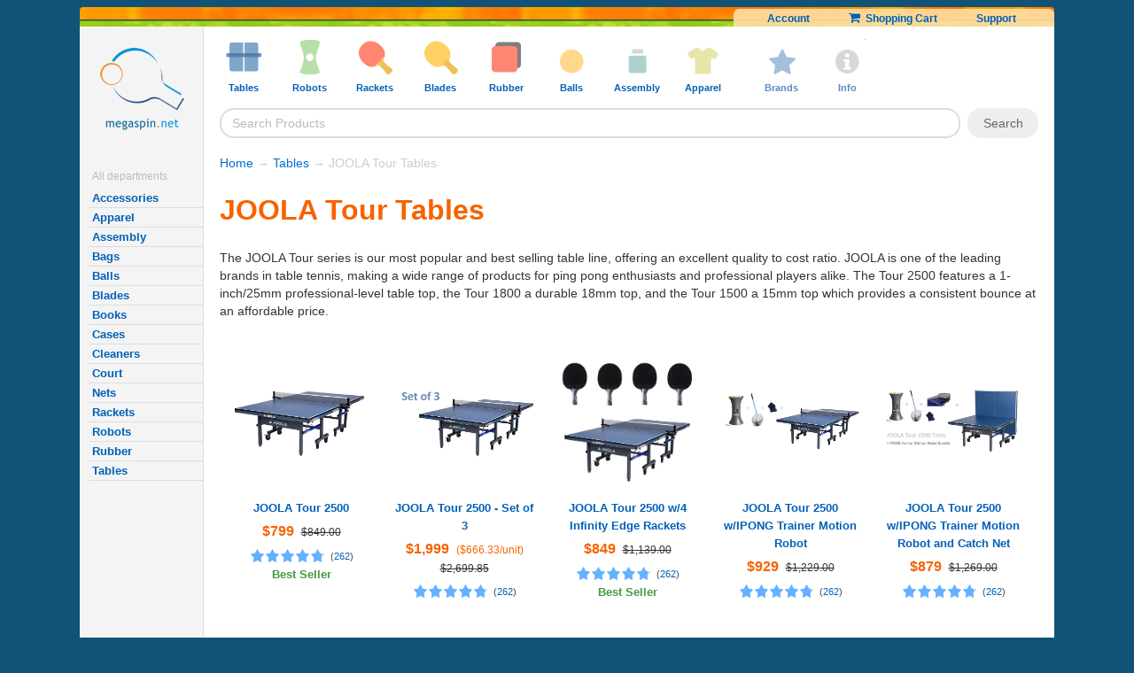

--- FILE ---
content_type: text/html; Charset=UTF-8
request_url: https://www.megaspin.net/store/collection.asp?id=joola-tour-tables
body_size: 11432
content:


<!DOCTYPE html>
<!-- Elapsed-stt1: 0 ms --><!-- Elapsed-stt2: 1 ms --><!-- Elapsed-stt3: 2 ms -->
<html lang="en">
<head>
<meta http-equiv="Content-Type" content="text/html; charset=utf-8">
<!-- Elapsed-stt4: 3 ms -->
	<link rel="canonical" href="https://www.megaspin.net/store/collection.asp?id=joola-tour-tables" > 
	
	

	<meta http-equiv="X-UA-Compatible" content="ie=edge">

	<meta http-equiv="Content-Type" content="text/html; ">


	<meta name="twitter:card" content="summary" >
	<meta name="twitter:site" content="@megaspin" >
	<meta name="twitter:creator" content="@megaspin" >
	<link rel="search" type="application/opensearchdescription+xml" title="Megaspin" href="/opensearch.xml">

<link rel="icon" type="image/svg+xml" href="/favicon.svg" />
<link rel="shortcut icon" href="/favicon.ico" />
<link rel="apple-touch-icon"  href="/apple-touch-icon.png" />
<meta name="apple-mobile-web-app-title" content="Megaspin" />
<link rel="manifest" href="/site.webmanifest" />
 
 
	
		<META NAME="description"  CONTENT="Best prices on JOOLA Tour Tables - Megaspin and other table tennis/ping-pong equipment.  We are table tennis/ping-pong specialists and we offer the widest selection of table tennis competition and recreational products for every American player.">
	
		<META NAME="Keywords"  CONTENT="JOOLA Tour Tables - Megaspin, table tennis, table tennis discount equipment,  JOOLA Tour Tables - Megaspin and other table tennis equipment, table tennis tables, ping-pong robots, ping-pong tables, table tennis rankings, table tennis tips, mega spin">
	

		<script>
			
				var js_api_server = 'msl7-us';
			
		</script>	

        
		<meta name="viewport" content="width=device-width, initial-scale=1,  maximum-scale=1.0, user-scalable=no">
		

		<link  rel="stylesheet" href="https://cdnjs.cloudflare.com/ajax/libs/font-awesome/3.2.1/css/font-awesome.min.css" media="all">


		<link rel="stylesheet" rel="preload" href="https://cdn.megaspin.net/stylesheets/v16.css?v=176" type="text/css"  media="all">



		<link rel="stylesheet" rel="preload" media="screen and (max-width:600px)" href="https://cdn.megaspin.net/stylesheets/mobile.css?v=50">


		<link rel="stylesheet" rel="preload"  media="screen and (min-width:1601px)" href="https://cdn.megaspin.net/stylesheets/large-screen.css?v=16">



		
			
			<!-- Google Tag Manager -->
			<script>
			(function(w,d,s,l,i){w[l]=w[l]||[];w[l].push({'gtm.start':new Date().getTime(),event:'gtm.js'});var f=d.getElementsByTagName(s)[0],j=d.createElement(s);j.async=true;j.src="https://ga.megaspin.net/ybfmyuhpu.js?"+i;f.parentNode.insertBefore(j,f);})(window,document,'script','dataLayer','e53adig=&apiKey=961ee6b8');

			// old GTM
			// (function(w,d,s,l,i){w[l]=w[l]||[];w[l].push({'gtm.start':
			// new Date().getTime(),event:'gtm.js'});var f=d.getElementsByTagName(s)[0],
			// j=d.createElement(s),dl=l!='dataLayer'?'&l='+l:'';j.async=true;j.src=
			// 'https://www.googletagmanager.com/gtm.js?id='+i+dl;f.parentNode.insertBefore(j,f);
			// })(window,document,'script','dataLayer','GTM-WXZK34');
			
	
			
			</script>
			<!-- End Google Tag Manager -->


	<!-- Elapsed-stt5: 4 ms -->
  <title id="page-title">JOOLA Tour Tables - Megaspin</title>



</head>
<body>
<!-- Google Tag Manager (noscript) -->
<noscript><iframe src="https://www.googletagmanager.com/ns.html?id=GTM-WXZK34"
height="0" width="0" style="display:none;visibility:hidden"></iframe></noscript>
<!-- End Google Tag Manager (noscript) -->


  <!-- fb code -->
<!--  <div id="fb-root"></div>
  <script>(function(d, s, id) {
    var js, fjs = d.getElementsByTagName(s)[0];
    if (d.getElementById(id)) return;
    js = d.createElement(s); js.id = id;
    js.src = "//connect.facebook.net/en_US/all.js#xfbml=1&appId=171576599534371";
    fjs.parentNode.insertBefore(js, fjs);
  }(document, 'script', 'facebook-jssdk'));</script> -->
  
  <!-- Elapsed-stt6: 4 ms -->	
	<div id="page-wrap">
  <!--  subpage top start -->
  <a id="top" name="top"></a>

  <div>
    <div class="headerorangestrip"><img alt="trans" src="https://cdn.megaspin.net/images/trans.gif?v=2">

        


          <div class="top_links" >

            <span class="top_links_dynamic" style="display:none"></span>
          
            <span class="top_links_static">

              <!-- default -->
              <a href="/myaccount/default.asp">Account</a>
              <a href="/store/shoppingcart.asp"><i style="font-size:14px"  class="icon-shopping-cart"></i>&nbsp;&nbsp;Shopping Cart</a>
              <a href="/store/support.asp">Support</a>
            </span>
               
        </div>
    <div class="headergreenstrip"></div>
  </div>


<div class="clear"></div>

  
  
 <div class="content-grid">
 <!--  start left col -->

      <nav class="content-grid-col-left" 
        >

  <a href="/" class="logo" rel='store'><img id='logo' alt='logo' src="https://cdn.megaspin.net/images/logo.png?v=2"></a>
        
        <br>
        <br>
          
          <!-- Elapsed-stt7: 4 ms -->



     <div class="sidetextmenu-sub" >  
	<!-- <div style=""><strong  style="padding:4px;"><a style="" href="/store/saleitems.asp" >Specials</a></strong></div> -->

    <!--       <div >	
           <strong><a  class="deptmenuitem sale" href="/store/saleitems.asp">Sale</a></strong>
          </div> -->


  



          <div class="title">All departments</div>





	 
        <b><a  class="deptmenuitem" href="/store/default.asp?cid=accessories">Accessories</a></b>


        
        <b><a  class="deptmenuitem" href="/store/default.asp?cid=apparel">Apparel</a></b>


        
        <b><a  class="deptmenuitem" href="/store/default.asp?cid=assembly">Assembly</a></b>


        
        <b><a  class="deptmenuitem" href="/store/default.asp?cid=bags">Bags</a></b>


        
        <b><a  class="deptmenuitem" href="/store/default.asp?cid=balls">Balls</a></b>


        
        <b><a  class="deptmenuitem" href="/store/default.asp?cid=blades">Blades</a></b>


        
        <b><a  class="deptmenuitem" href="/store/default.asp?cid=books">Books</a></b>


        
        <b><a  class="deptmenuitem" href="/store/default.asp?cid=cases">Cases</a></b>


        
        <b><a  class="deptmenuitem" href="/store/default.asp?cid=cleaners">Cleaners</a></b>


        
        <b><a  class="deptmenuitem" href="/store/default.asp?cid=court">Court</a></b>


        
        <b><a  class="deptmenuitem" href="/store/default.asp?cid=nets">Nets</a></b>


        
        <b><a  class="deptmenuitem" href="/store/default.asp?cid=rackets">Rackets</a></b>


        
        <b><a  class="deptmenuitem" href="/store/default.asp?cid=robots">Robots</a></b>


        
        <b><a  class="deptmenuitem" href="/store/default.asp?cid=rubbers">Rubber</a></b>


        
        <b><a  class="deptmenuitem" href="/store/default.asp?cid=tables">Tables</a></b>


        </div><!-- Elapsed-stt8: 8 ms -->
<!-- <b><span class="darkblue">Useful pages</span></b>
<table cellpadding=3>
  <tr> 
    <td><strong><a href="/store/testimonials.asp">Testimonials</a></strong></td>
  </tr>
  <tr> 
    <td><strong><a href="/store/support.asp#sd">Shipping Costs/Duration</a></strong></td>
  </tr>
</table> -->



      <br><br>
             
        <br>

</nav>
<!--start/end grid cols -->
<main class="content-grid-col-right">

  




<div id="header_menu">


  <div  class="shown-mobile-only"><a href="#" id="menu-button-close"><i class="icon-remove"></i> </a></div>

  <ul class="menu">

      <li class="menu_item shown-mobile-only">
          <a  href="/">
              <img alt="tables" class="icon" src="https://cdn.megaspin.net/images/icons/tables.png?v=4">
                  <span class="caption">Home</span>
          </a>

      </li>
    
    <li class="menu_item">
      <a  href="/store/default.asp?cid=tables">
        <img alt="tables" class="icon" src="https://cdn.megaspin.net/images/icons/tables.png?v=4">
        <span class="caption">Tables
          <span class="open-menu-icon">
              <i class="icon-chevron-down"></i>
          </span>
         </span>
      </a>
      <div class="dropdown column2 left">
        <div class="arrow"></div>

        <ul>
          <li>Types</li>
          <li><a href="/store/default.asp?cid=tables&amp;type=Table+Bundles">Table Bundles</a></li>
<li><a href="/store/default.asp?cid=tables&amp;type=Basic+Home+Tables">Basic Home Tables</a></li>
<li><a href="/store/default.asp?cid=tables&amp;type=High%2DEnd+Home+Tables">High-End Home Tables</a></li>
<li><a href="/store/default.asp?cid=tables&amp;type=Outdoor+Tables">Outdoor Tables</a></li>
<li><a href="/store/default.asp?cid=tables&amp;type=Refurbished+Tables">Refurbished Tables</a></li>
<li><a href="/store/default.asp?cid=tables&amp;type=Competition+Tables">Competition Tables</a></li>
<li><a href="/store/default.asp?cid=tables&amp;type=Conversion+Tops">Conversion Tops</a></li>
<li><a href="/store/default.asp?cid=tables&amp;type=Bulk+Savings+for+Clubs">Bulk Savings for Clubs</a></li>
<li><a href="/store/default.asp?cid=tables&amp;type=Small%2FMidsize+Tables">Small/Midsize Tables</a></li>

          
          <li>&nbsp;</li>
          <li>See also</li>
  <li><a href="/store/default.asp?cid=nets">Nets</a></li>

<li><a href="/store/default.asp?cid=court&amp;type=Table+Covers&amp;sort=popularity">Table Covers</a></li>

  <li><a href="/store/default.asp?cid=court">Court Accessories</a></li>

<li><a href="/store/default.asp?cid=cleaners&amp;type=Table+Cleaners&amp;sort=popularity">Table Cleaners</a></li>


        </ul>
        
        <ul>
          <li>Brands</li>
          
          <li><a href="/store/default.asp?cid=tables&amp;brand=Butterfly">Butterfly</a></li>
<li><a href="/store/default.asp?cid=tables&amp;brand=KETTLER">KETTLER</a></li>
<li><a href="/store/default.asp?cid=tables&amp;brand=JOOLA">JOOLA</a></li>
<li><a href="/store/default.asp?cid=tables&amp;brand=STAG">STAG</a></li>
<li><a href="/store/default.asp?cid=tables&amp;brand=Donic">Donic</a></li>
<li><a href="/store/default.asp?cid=tables&amp;brand=Cornilleau">Cornilleau</a></li>
<li><a href="/store/default.asp?cid=tables&amp;brand=Stiga">Stiga</a></li>
<li><a href="/store/default.asp?cid=tables&amp;brand=MK">MK</a></li>
<li><a href="/store/default.asp?cid=tables&amp;brand=RS+Barcelona">RS Barcelona</a></li>
<li><a href="/store/default.asp?cid=tables&amp;brand=Sponeta">Sponeta</a></li>
<li><a href="/store/default.asp?cid=tables&amp;brand=Tibhar">Tibhar</a></li>

          <li>&nbsp;</li>
          <li><a href="/store/default.asp?cid=tables&amp;type=All">All Tables</a></li>
          <li><a style="color:#da0000" href="/store/collection.asp?id=table-sale">Table Sale</a></li>

        </ul>                  
      </div>
    </li>

    <li class="menu_item">
    <a  href="/store/default.asp?cid=robots">
      <img alt="robots" class="icon" src="https://cdn.megaspin.net/images/icons/robots.png?v=4" >
      <span class="caption">Robots
          <span class="open-menu-icon">
              <i class="icon-chevron-down"></i>
          </span>
      </span>
    </a>
      <div class="dropdown column2 left">
        <div class="arrow"></div>
        <ul>
          <li>Types</li>

           <li><a href="/store/default.asp?cid=robots&amp;type=Robot+Bundles">Robot Bundles</a></li>
<li><a href="/store/default.asp?cid=robots&amp;type=1%2DWheel+Standing+Robots">1-Wheel Standing Robots</a></li>
<li><a href="/store/default.asp?cid=robots&amp;type=1%2DWheel+Table%2DTop+Robots">1-Wheel Table-Top Robots</a></li>
<li><a href="/store/default.asp?cid=robots&amp;type=2%2DWheel+Standing+Robots">2-Wheel Standing Robots</a></li>
<li><a href="/store/default.asp?cid=robots&amp;type=2%2DWheel+Table%2DTop+Robots">2-Wheel Table-Top Robots</a></li>
<li><a href="/store/default.asp?cid=robots&amp;type=3%2DWheel+Standing+Robots">3-Wheel Standing Robots</a></li>
<li><a href="/store/default.asp?cid=robots&amp;type=4%2DWheel+Standing+Robots">4-Wheel Standing Robots</a></li>
<li><a href="/store/default.asp?cid=robots&amp;type=Basic+Table%2DTop+Robots">Basic Table-Top Robots</a></li>
<li><a href="/store/default.asp?cid=robots&amp;type=Robot+Accessories">Robot Accessories</a></li>
<li><a href="/store/default.asp?cid=robots&amp;type=Robot+Upgrades">Robot Upgrades</a></li>


           <li>&nbsp;</li>
          <li>See also</li>
  <li><a href="/store/default.asp?cid=balls">Balls</a></li>

<li><a href="/store/default.asp?cid=court&amp;type=Ball+Pickers&amp;sort=popularity">Ball Pickers</a></li>

<li><a href="/store/default.asp?cid=court&amp;type=Catch+Nets&amp;sort=popularity">Catch Nets</a></li>

         </ul>


        
        
        <ul>
          <li>Brands</li>
          
          <li><a href="/store/default.asp?cid=robots&amp;brand=Power+Pong">Power Pong</a></li>
<li><a href="/store/default.asp?cid=robots&amp;brand=Pongbot">Pongbot</a></li>
<li><a href="/store/default.asp?cid=robots&amp;brand=Newgy">Newgy</a></li>
<li><a href="/store/default.asp?cid=robots&amp;brand=IPONG">IPONG</a></li>
<li><a href="/store/default.asp?cid=robots&amp;brand=Butterfly">Butterfly</a></li>
<li><a href="/store/default.asp?cid=robots&amp;brand=Paddle+Palace">Paddle Palace</a></li>
<li><a href="/store/default.asp?cid=robots&amp;brand=Practice+Partner">Practice Partner</a></li>

          <li>&nbsp;</li>
          <li><a href="/store/default.asp?cid=robots&amp;type=All">All Robots</a></li>
          <li><a style="color:#da0000" href="/store/collection.asp?id=robot-sale">Robot Sale</a></li>
          
        </ul>
      </div>
    </li>

    <li class="menu_item">
        <a href="/store/default.asp?cid=rackets">
      <img alt="rackets" class="icon" src="https://cdn.megaspin.net/images/icons/rackets.png?v=4" >
      <span class="caption">Rackets
          <span class="open-menu-icon">
              <i class="icon-chevron-down"></i>
          </span>
      </span>
    </a>
      <div class="dropdown column2 left">
        <div class="arrow"></div>
        <ul>
          <li>Types</li>

           <li><a href="/store/default.asp?cid=rackets&amp;type=Hardbat+Rackets+%28without+sponge%29">Hardbat Rackets (without sponge)</a></li>
<li><a href="/store/default.asp?cid=rackets&amp;type=Entry+Level+Rackets+%2D+Pips%2DIn+w%2FSponge">Entry Level Rackets - Pips-In w/Sponge</a></li>
<li><a href="/store/default.asp?cid=rackets&amp;type=Entry+Level+Rackets+%2D+Pips%2DOut+w%2FSponge">Entry Level Rackets - Pips-Out w/Sponge</a></li>
<li><a href="/store/default.asp?cid=rackets&amp;type=Intermediate+Recreational+Rackets">Intermediate Recreational Rackets</a></li>
<li><a href="/store/default.asp?cid=rackets&amp;type=Advanced+Recreational+Rackets">Advanced Recreational Rackets</a></li>
<li><a href="/store/default.asp?cid=rackets&amp;type=Penhold+Recreational+Rackets">Penhold Recreational Rackets</a></li>
<li><a href="/store/default.asp?cid=rackets&amp;type=Penhold+Pro+Combos">Penhold Pro Combos</a></li>
<li><a href="/store/default.asp?cid=rackets&amp;type=Offensive+Pro+Combos">Offensive Pro Combos</a></li>
<li><a href="/store/default.asp?cid=rackets&amp;type=Allround+Pro+Combos">Allround Pro Combos</a></li>
<li><a href="/store/default.asp?cid=rackets&amp;type=Defensive+Pro+Combos">Defensive Pro Combos</a></li>
<li><a href="/store/default.asp?cid=rackets&amp;type=Oversized+Rackets">Oversized Rackets</a></li>
<li><a href="/store/default.asp?cid=rackets&amp;type=Outdoor+Rackets">Outdoor Rackets</a></li>



          <li>&nbsp;</li>
          <li>See also</li>
  <li><a href="/store/default.asp?cid=balls">Balls</a></li>

  <li><a href="/store/default.asp?cid=cases">Cases</a></li>

  <li><a href="/store/default.asp?cid=cleaners">Cleaners</a></li>



        </ul>

        
        <ul>
          <li>Brands</li>
          
          <li><a href="/store/default.asp?cid=rackets&amp;brand=Butterfly">Butterfly</a></li>
<li><a href="/store/default.asp?cid=rackets&amp;brand=JOOLA">JOOLA</a></li>
<li><a href="/store/default.asp?cid=rackets&amp;brand=Yasaka">Yasaka</a></li>
<li><a href="/store/default.asp?cid=rackets&amp;brand=Stiga">Stiga</a></li>
<li><a href="/store/default.asp?cid=rackets&amp;brand=Andro">Andro</a></li>
<li><a href="/store/default.asp?cid=rackets&amp;brand=Gewo">Gewo</a></li>
<li><a href="/store/default.asp?cid=rackets&amp;brand=KETTLER">KETTLER</a></li>
<li><a href="/store/default.asp?cid=rackets&amp;brand=Nittaku">Nittaku</a></li>
<li><a href="/store/default.asp?cid=rackets&amp;brand=Victas">Victas</a></li>
<li><a href="/store/default.asp?cid=rackets&amp;brand=Gambler">Gambler</a></li>
<li><a href="/store/default.asp?cid=rackets&amp;brand=Atemi">Atemi</a></li>
<li><a href="/store/default.asp?cid=rackets&amp;brand=MK">MK</a></li>
<li><a href="/store/default.asp?cid=rackets&amp;brand=Donier">Donier</a></li>
<li><a href="/store/default.asp?cid=rackets&amp;brand=Donic">Donic</a></li>
<li><a href="/store/default.asp?cid=rackets&amp;brand=XIOM">XIOM</a></li>
<li><a href="/store/default.asp?cid=rackets&amp;brand=Tibhar">Tibhar</a></li>
<li><a href="/store/default.asp?cid=rackets&amp;brand=Nimatsu">Nimatsu</a></li>
<li><a href="/store/default.asp?cid=rackets&amp;brand=DHS">DHS</a></li>
<li><a href="/store/default.asp?cid=rackets&amp;brand=Maxi+Pong">Maxi Pong</a></li>
<li><a href="/store/default.asp?cid=rackets&amp;brand=STAG">STAG</a></li>
<li><a href="/store/default.asp?cid=rackets&amp;brand=Sunflex">Sunflex</a></li>

          <li>&nbsp;</li>
          <li><a href="/store/default.asp?cid=rackets&amp;type=All">All Rackets</a></li>
          <li><a  style="color:#da0000" href="/store/collection.asp?id=racket-sale">Racket Sale</a></li>

         
          
          
        </ul>
      </div>
    </li>

    <li class="menu_item">
    <a  href="/store/default.asp?cid=blades">
      <img alt="blades" class="icon" src="https://cdn.megaspin.net/images/icons/blades.png?v=4" >
      <span class="caption">Blades
          <span class="open-menu-icon">
              <i class="icon-chevron-down"></i>
          </span>
      </span>
    </a>
      <div class="dropdown column2 left">
        <div class="arrow"></div>
        <ul>
          <li>Brands</li>
          
          <li><a href="/store/default.asp?cid=blades&amp;brand=Butterfly">Butterfly</a></li>
<li><a href="/store/default.asp?cid=blades&amp;brand=Stiga">Stiga</a></li>
<li><a href="/store/default.asp?cid=blades&amp;brand=Yasaka">Yasaka</a></li>
<li><a href="/store/default.asp?cid=blades&amp;brand=Victas">Victas</a></li>
<li><a href="/store/default.asp?cid=blades&amp;brand=Nittaku">Nittaku</a></li>
<li><a href="/store/default.asp?cid=blades&amp;brand=DHS">DHS</a></li>
<li><a href="/store/default.asp?cid=blades&amp;brand=Donic">Donic</a></li>
<li><a href="/store/default.asp?cid=blades&amp;brand=Sanwei">Sanwei</a></li>
<li><a href="/store/default.asp?cid=blades&amp;brand=Gewo">Gewo</a></li>
<li><a href="/store/default.asp?cid=blades&amp;brand=Tibhar">Tibhar</a></li>
<li><a href="/store/default.asp?cid=blades&amp;brand=XIOM">XIOM</a></li>
<li><a href="/store/default.asp?cid=blades&amp;brand=Andro">Andro</a></li>
<li><a href="/store/default.asp?cid=blades&amp;brand=JOOLA">JOOLA</a></li>
<li><a href="/store/default.asp?cid=blades&amp;brand=Der+Materialspezialist">Der Materialspezialist</a></li>
<li><a href="/store/default.asp?cid=blades&amp;brand=Dr%2E+Neubauer">Dr. Neubauer</a></li>
<li><a href="/store/default.asp?cid=blades&amp;brand=Gambler">Gambler</a></li>
<li><a href="/store/default.asp?cid=blades&amp;brand=Sauer+%26+Troeger">Sauer &amp; Troeger</a></li>
<li><a href="/store/default.asp?cid=blades&amp;brand=Services">Services</a></li>
<li><a href="/store/default.asp?cid=blades&amp;brand=Hallmark">Hallmark</a></li>
<li><a href="/store/default.asp?cid=blades&amp;brand=Barna">Barna</a></li>
<li><a href="/store/default.asp?cid=blades&amp;brand=Darker">Darker</a></li>
<li><a href="/store/default.asp?cid=blades&amp;brand=Donier">Donier</a></li>
<li><a href="/store/default.asp?cid=blades&amp;brand=Juic">Juic</a></li>
<li><a href="/store/default.asp?cid=blades&amp;brand=Hunter">Hunter</a></li>
<li><a href="/store/default.asp?cid=blades&amp;brand=Maxi+Pong">Maxi Pong</a></li>

          <li>&nbsp;</li>
          <li><a href="/store/default.asp?cid=blades&amp;type=All">All Blades</a></li>
          <li><a style="color:#da0000" href="/store/collection.asp?id=blade-sale">Blade Sale</a></li>
        </ul>
        <ul>
          <li>Types</li>

           <li><a href="/store/default.asp?cid=blades&amp;type=Blade+Services">Blade Services</a></li>
<li><a href="/store/default.asp?cid=blades&amp;type=Defensive+Blades">Defensive Blades</a></li>
<li><a href="/store/default.asp?cid=blades&amp;type=Allround+Blades">Allround Blades</a></li>
<li><a href="/store/default.asp?cid=blades&amp;type=Allround%2DOffensive+Blades">Allround-Offensive Blades</a></li>
<li><a href="/store/default.asp?cid=blades&amp;type=Offensive+Blades">Offensive Blades</a></li>
<li><a href="/store/default.asp?cid=blades&amp;type=Very+Fast+Blades">Very Fast Blades</a></li>
<li><a href="/store/default.asp?cid=blades&amp;type=Penhold+%2D+Allround">Penhold - Allround</a></li>
<li><a href="/store/default.asp?cid=blades&amp;type=Penhold+%2D+Offensive">Penhold - Offensive</a></li>
<li><a href="/store/default.asp?cid=blades&amp;type=Penhold+%2D+Very+Fast">Penhold - Very Fast</a></li>
<li><a href="/store/default.asp?cid=blades&amp;type=Blades+for+Juniors">Blades for Juniors</a></li>
<li><a href="/store/default.asp?cid=blades&amp;type=Oversized+Blades">Oversized Blades</a></li>



          <li>&nbsp;</li>
          <li>See also</li>
  <li><a href="/store/default.asp?cid=assembly">Assembly Products</a></li>

  <li><a href="/store/default.asp?cid=cases">Cases</a></li>

  <li><a href="/store/default.asp?cid=rubbers">Rubber Sheets</a></li>


          

        </ul>
      </div>
    </li>

    <li class="menu_item">
    <a  href="/store/default.asp?cid=rubbers">
      <img alt="rubbers" class="icon" src="https://cdn.megaspin.net/images/icons/rubbers.png?v=4" >
      <span class="caption">Rubber
          <span class="open-menu-icon">
              <i class="icon-chevron-down"></i>
          </span>
      </span>
    </a>
      <div class="dropdown column2 left">
        <div class="arrow"></div>
        <ul>
          <li>Brands</li>
          
          <li><a href="/store/default.asp?cid=rubbers&amp;brand=Butterfly">Butterfly</a></li>
<li><a href="/store/default.asp?cid=rubbers&amp;brand=DHS">DHS</a></li>
<li><a href="/store/default.asp?cid=rubbers&amp;brand=Yasaka">Yasaka</a></li>
<li><a href="/store/default.asp?cid=rubbers&amp;brand=Victas">Victas</a></li>
<li><a href="/store/default.asp?cid=rubbers&amp;brand=Sanwei">Sanwei</a></li>
<li><a href="/store/default.asp?cid=rubbers&amp;brand=Nittaku">Nittaku</a></li>
<li><a href="/store/default.asp?cid=rubbers&amp;brand=XIOM">XIOM</a></li>
<li><a href="/store/default.asp?cid=rubbers&amp;brand=Donic">Donic</a></li>
<li><a href="/store/default.asp?cid=rubbers&amp;brand=Andro">Andro</a></li>
<li><a href="/store/default.asp?cid=rubbers&amp;brand=Gewo">Gewo</a></li>
<li><a href="/store/default.asp?cid=rubbers&amp;brand=Tibhar">Tibhar</a></li>
<li><a href="/store/default.asp?cid=rubbers&amp;brand=Der+Materialspezialist">Der Materialspezialist</a></li>
<li><a href="/store/default.asp?cid=rubbers&amp;brand=JOOLA">JOOLA</a></li>
<li><a href="/store/default.asp?cid=rubbers&amp;brand=Stiga">Stiga</a></li>
<li><a href="/store/default.asp?cid=rubbers&amp;brand=Sauer+%26+Troeger">Sauer &amp; Troeger</a></li>
<li><a href="/store/default.asp?cid=rubbers&amp;brand=Dr%2E+Neubauer">Dr. Neubauer</a></li>
<li><a href="/store/default.asp?cid=rubbers&amp;brand=729%2FFriendship">729/Friendship</a></li>
<li><a href="/store/default.asp?cid=rubbers&amp;brand=Barna">Barna</a></li>
<li><a href="/store/default.asp?cid=rubbers&amp;brand=Hallmark">Hallmark</a></li>
<li><a href="/store/default.asp?cid=rubbers&amp;brand=Gambler">Gambler</a></li>
<li><a href="/store/default.asp?cid=rubbers&amp;brand=Juic">Juic</a></li>
<li><a href="/store/default.asp?cid=rubbers&amp;brand=Donier">Donier</a></li>
<li><a href="/store/default.asp?cid=rubbers&amp;brand=TSP">TSP</a></li>

          <li>&nbsp;</li>
          <li><a href="/store/default.asp?cid=rubbers&amp;type=All">All Rubber Sheets</a></li>
          <li><a style="color:#da0000" href="/store/collection.asp?id=rubber-sale">Rubber Sale</a></li>
        </ul>
        <ul>
          <li>Types</li>

           <li><a href="/store/default.asp?cid=rubbers&amp;type=Pips%2DOut+Rubber">Pips-Out Rubber</a></li>
<li><a href="/store/default.asp?cid=rubbers&amp;type=Anti%2DSpin+Rubber">Anti-Spin Rubber</a></li>
<li><a href="/store/default.asp?cid=rubbers&amp;type=Defensive+Rubber">Defensive Rubber</a></li>
<li><a href="/store/default.asp?cid=rubbers&amp;type=Allround+Rubber">Allround Rubber</a></li>
<li><a href="/store/default.asp?cid=rubbers&amp;type=Offensive+Rubber">Offensive Rubber</a></li>
<li><a href="/store/default.asp?cid=rubbers&amp;type=High+Speed+Rubber">High Speed Rubber</a></li>
<li><a href="/store/default.asp?cid=rubbers&amp;type=High+Spin+Rubber">High Spin Rubber</a></li>

        
        
        <li>&nbsp;</li>
          <li>See also</li>
  <li><a href="/store/default.asp?cid=blades">Blades</a></li>

  <li><a href="/store/default.asp?cid=assembly">Assembly Products</a></li>

  <li><a href="/store/default.asp?cid=cases">Cases</a></li>

  <li><a href="/store/default.asp?cid=cleaners">Cleaners</a></li>

<li><a href="/store/default.asp?cid=assembly&amp;type=Boosters&amp;sort=popularity">Boosters</a></li>


          </ul>
      </div>
    </li>

    <li class="menu_item">
    <a  href="/store/default.asp?cid=balls">
      <img alt="balls" class="icon" src="https://cdn.megaspin.net/images/icons/balls.png?v=4" >
      <span class="caption">Balls
          <span class="open-menu-icon">
              <i class="icon-chevron-down"></i>
          </span>
      </span>
    </a>
      <div class="dropdown column2 left">
        <div class="arrow"></div>
        <ul>
          <li>Brands</li>
          
          <li><a href="/store/default.asp?cid=balls&amp;brand=Nittaku">Nittaku</a></li>
<li><a href="/store/default.asp?cid=balls&amp;brand=DHS">DHS</a></li>
<li><a href="/store/default.asp?cid=balls&amp;brand=JOOLA">JOOLA</a></li>
<li><a href="/store/default.asp?cid=balls&amp;brand=Butterfly">Butterfly</a></li>
<li><a href="/store/default.asp?cid=balls&amp;brand=Power+Pong">Power Pong</a></li>
<li><a href="/store/default.asp?cid=balls&amp;brand=Gewo">Gewo</a></li>
<li><a href="/store/default.asp?cid=balls&amp;brand=Gambler">Gambler</a></li>
<li><a href="/store/default.asp?cid=balls&amp;brand=Victas">Victas</a></li>
<li><a href="/store/default.asp?cid=balls&amp;brand=Andro">Andro</a></li>
<li><a href="/store/default.asp?cid=balls&amp;brand=Stiga">Stiga</a></li>
<li><a href="/store/default.asp?cid=balls&amp;brand=Sunflex">Sunflex</a></li>
<li><a href="/store/default.asp?cid=balls&amp;brand=Rose">Rose</a></li>
<li><a href="/store/default.asp?cid=balls&amp;brand=MK">MK</a></li>
<li><a href="/store/default.asp?cid=balls&amp;brand=XIOM">XIOM</a></li>
<li><a href="/store/default.asp?cid=balls&amp;brand=Yasaka">Yasaka</a></li>

          <li>&nbsp;</li>
          <li><a href="/store/default.asp?cid=balls&amp;type=All">All Balls</a></li>
        </ul>
        <ul>
          <li>Types</li>

           <li><a href="/store/default.asp?cid=balls&amp;type=3%2Dstar+40%2B+Plastic+Balls">3-star 40+ Plastic Balls</a></li>
<li><a href="/store/default.asp?cid=balls&amp;type=3%2Dstar+40mm+Celluloid+Balls">3-star 40mm Celluloid Balls</a></li>
<li><a href="/store/default.asp?cid=balls&amp;type=Non%2DStandard+Balls">Non-Standard Balls</a></li>
<li><a href="/store/default.asp?cid=balls&amp;type=Training+Balls+%2D+40%2B+Plastic">Training Balls - 40+ Plastic</a></li>
<li><a href="/store/default.asp?cid=balls&amp;type=Training+Balls+%2D+40mm+Celluloid">Training Balls - 40mm Celluloid</a></li>

           <li>&nbsp;</li>
          <li>See also</li>
<li><a href="/store/default.asp?cid=court&amp;type=Ball+Pickers&amp;sort=popularity">Ball Pickers</a></li>

<li><a href="/store/default.asp?cid=court&amp;type=Catch+Nets&amp;sort=popularity">Catch Nets</a></li>

<li><a href="/store/default.asp?cid=cases&amp;type=Ball+Cases&amp;sort=popularity">Ball Cases</a></li>



        </ul>
      </div>
    </li>
    <li class="menu_item">
    <a  href="/store/default.asp?cid=assembly">
      <img alt="care" class="icon" src="https://cdn.megaspin.net/images/icons/care.png?v=4" >
      <span class="caption">Assembly
          <span class="open-menu-icon">
              <i class="icon-chevron-down"></i>
          </span>
      </span>
    </a>
       <div class="dropdown column2 left">
        <div class="arrow"></div>
        <ul>
          <li>Brands</li>
          <li><a href="/store/default.asp?cid=assembly&amp;brand=REvolution+3">REvolution 3</a></li>
<li><a href="/store/default.asp?cid=assembly&amp;brand=Butterfly">Butterfly</a></li>
<li><a href="/store/default.asp?cid=assembly&amp;brand=Falco">Falco</a></li>
<li><a href="/store/default.asp?cid=assembly&amp;brand=Haifu">Haifu</a></li>
<li><a href="/store/default.asp?cid=assembly&amp;brand=Hallmark">Hallmark</a></li>
<li><a href="/store/default.asp?cid=assembly&amp;brand=Stiga">Stiga</a></li>
<li><a href="/store/default.asp?cid=assembly&amp;brand=Gambler">Gambler</a></li>
<li><a href="/store/default.asp?cid=assembly&amp;brand=Andro">Andro</a></li>
<li><a href="/store/default.asp?cid=assembly&amp;brand=Dr%2E+Neubauer">Dr. Neubauer</a></li>
<li><a href="/store/default.asp?cid=assembly&amp;brand=Sauer+%26+Troeger">Sauer &amp; Troeger</a></li>
<li><a href="/store/default.asp?cid=assembly&amp;brand=Yasaka">Yasaka</a></li>
<li><a href="/store/default.asp?cid=assembly&amp;brand=Der+Materialspezialist">Der Materialspezialist</a></li>
<li><a href="/store/default.asp?cid=assembly&amp;brand=Gewo">Gewo</a></li>
<li><a href="/store/default.asp?cid=assembly&amp;brand=Tibhar">Tibhar</a></li>
<li><a href="/store/default.asp?cid=assembly&amp;brand=Donic">Donic</a></li>
<li><a href="/store/default.asp?cid=assembly&amp;brand=Victas">Victas</a></li>
<li><a href="/store/default.asp?cid=assembly&amp;brand=DHS">DHS</a></li>
<li><a href="/store/default.asp?cid=assembly&amp;brand=Unbranded">Unbranded</a></li>
<li><a href="/store/default.asp?cid=assembly&amp;brand=JOOLA">JOOLA</a></li>
<li><a href="/store/default.asp?cid=assembly&amp;brand=Paddle+Palace">Paddle Palace</a></li>
<li><a href="/store/default.asp?cid=assembly&amp;brand=Nittaku">Nittaku</a></li>
<li><a href="/store/default.asp?cid=assembly&amp;brand=XIOM">XIOM</a></li>

          
        </ul>
        <ul>


          <li>Types</li>
          <li><a href="/store/default.asp?cid=assembly&amp;type=Assembly+Kits">Assembly Kits</a></li>
<li><a href="/store/default.asp?cid=assembly&amp;type=Boosters">Boosters</a></li>
<li><a href="/store/default.asp?cid=assembly&amp;type=Color+Sheets">Color Sheets</a></li>
<li><a href="/store/default.asp?cid=assembly&amp;type=Glue">Glue</a></li>
<li><a href="/store/default.asp?cid=assembly&amp;type=Glue+Removers">Glue Removers</a></li>
<li><a href="/store/default.asp?cid=assembly&amp;type=Glue+Sheets">Glue Sheets</a></li>
<li><a href="/store/default.asp?cid=assembly&amp;type=Grips">Grips</a></li>
<li><a href="/store/default.asp?cid=assembly&amp;type=Knives">Knives</a></li>
<li><a href="/store/default.asp?cid=assembly&amp;type=Magnifying+Glasses">Magnifying Glasses</a></li>
<li><a href="/store/default.asp?cid=assembly&amp;type=Penholder+Cork">Penholder Cork</a></li>
<li><a href="/store/default.asp?cid=assembly&amp;type=Presses">Presses</a></li>
<li><a href="/store/default.asp?cid=assembly&amp;type=Racket+Driers">Racket Driers</a></li>
<li><a href="/store/default.asp?cid=assembly&amp;type=Rollers">Rollers</a></li>
<li><a href="/store/default.asp?cid=assembly&amp;type=Rubber+Film">Rubber Film</a></li>
<li><a href="/store/default.asp?cid=assembly&amp;type=Scissors">Scissors</a></li>
<li><a href="/store/default.asp?cid=assembly&amp;type=Side+Tape">Side Tape</a></li>
<li><a href="/store/default.asp?cid=assembly&amp;type=Sponges">Sponges</a></li>
<li><a href="/store/default.asp?cid=assembly&amp;type=Varnish">Varnish</a></li>

          
          <li>&nbsp;</li> 

          
          <li>See also</li>
  <li><a href="/store/default.asp?cid=cleaners">Cleaners</a></li>

  <li><a href="/store/default.asp?cid=cases">Cases</a></li>


        </ul>
      </div>
    </li>              
    <li class="menu_item">
    <a  href="/store/default.asp?cid=apparel">
      <img alt="more" class="icon" src="https://cdn.megaspin.net/images/icons/gear.png?v=4" >
      <span class="caption">Apparel
          <span class="open-menu-icon">
              <i class="icon-chevron-down"></i>
          </span>
      </span>
    </a>
       <div class="dropdown column2 left">
        <div class="arrow"></div>
          <ul>
            <li>Types</li>

            <li><a href="/store/default.asp?cid=apparel&amp;type=Headwear">Headwear</a></li>
<li><a href="/store/default.asp?cid=apparel&amp;type=Men%27s+Jackets">Men's Jackets</a></li>
<li><a href="/store/default.asp?cid=apparel&amp;type=Men%27s+Shirts">Men's Shirts</a></li>
<li><a href="/store/default.asp?cid=apparel&amp;type=Men%27s+Shorts">Men's Shorts</a></li>
<li><a href="/store/default.asp?cid=apparel&amp;type=Men%27s+Suits">Men's Suits</a></li>
<li><a href="/store/default.asp?cid=apparel&amp;type=Shoes">Shoes</a></li>
<li><a href="/store/default.asp?cid=apparel&amp;type=Skirts">Skirts</a></li>
<li><a href="/store/default.asp?cid=apparel&amp;type=Socks">Socks</a></li>
<li><a href="/store/default.asp?cid=apparel&amp;type=Wearables">Wearables</a></li>
<li><a href="/store/default.asp?cid=apparel&amp;type=Women%27s+Shirts">Women's Shirts</a></li>
<li><a href="/store/default.asp?cid=apparel&amp;type=Wrist+Bands">Wrist Bands</a></li>

         
          </ul>
          <ul>


          <li>Brands</li>
          <li><a href="/store/default.asp?cid=apparel&amp;brand=Butterfly">Butterfly</a></li>
<li><a href="/store/default.asp?cid=apparel&amp;brand=Donic">Donic</a></li>
<li><a href="/store/default.asp?cid=apparel&amp;brand=Andro">Andro</a></li>
<li><a href="/store/default.asp?cid=apparel&amp;brand=Gewo">Gewo</a></li>
<li><a href="/store/default.asp?cid=apparel&amp;brand=Nittaku">Nittaku</a></li>
<li><a href="/store/default.asp?cid=apparel&amp;brand=Stiga">Stiga</a></li>
<li><a href="/store/default.asp?cid=apparel&amp;brand=JOOLA">JOOLA</a></li>
<li><a href="/store/default.asp?cid=apparel&amp;brand=Yasaka">Yasaka</a></li>
<li><a href="/store/default.asp?cid=apparel&amp;brand=MLTT">MLTT</a></li>
<li><a href="/store/default.asp?cid=apparel&amp;brand=Tibhar">Tibhar</a></li>
<li><a href="/store/default.asp?cid=apparel&amp;brand=Victas">Victas</a></li>
<li><a href="/store/default.asp?cid=apparel&amp;brand=Vinqui">Vinqui</a></li>

          <li>&nbsp;</li> 

          <li>See also</li>
<li><a href="/store/default.asp?cid=accessories&amp;type=Towels&amp;sort=popularity">Towels</a></li>

  <li><a href="/store/default.asp?cid=bags">Bags</a></li>


        </ul>
      </div>
    </li>

  <span class="shown-mobile-only">

    <li class="menu_item_space">&nbsp;</li>

    <li class="menu_item">
    <a href="#">
      
      <span class="caption"><span class="open-menu-text">Other</span>
          <span class="open-menu-icon">
              <i class="icon-chevron-down"></i>
          </span>
      </span>
    </a>
      <div class="dropdown column1 left">
        <div class="arrow"></div>



<ul >

  <li><a href="/store/default.asp?cid=accessories">Accessories</a></li>
<li><a href="/store/default.asp?cid=bags">Bags</a></li>
<li><a href="/store/default.asp?cid=books">Books</a></li>
<li><a href="/store/default.asp?cid=cases">Cases</a></li>
<li><a href="/store/default.asp?cid=cleaners">Cleaners</a></li>
<li><a href="/store/default.asp?cid=court">Court</a></li>
<li><a href="/store/default.asp?cid=nets">Nets</a></li>


</ul>



      </div>
    </li>
  </span>



    <li class="menu_item_space">&nbsp;</li>

    <li class="menu_item">
    <a class="brands" href="#">
      <img alt="brands" class="icon" src="https://cdn.megaspin.net/images/icons/brands.png?v=4" >
      <span class="caption"><span class="open-menu-text">Brands</span>
          <span class="open-menu-icon">
              <i class="icon-chevron-down"></i>
          </span>
      </span>
    </a>
      <div class="dropdown column1 left">
        <div class="arrow"></div>




<ul >

<li>
  <a href="/store/brand.asp?bid=729%2FFriendship">729/Friendship</a>
</li>

<li>
  <a href="/store/brand.asp?bid=Andro">Andro</a>
</li>

<li>
  <a href="/store/brand.asp?bid=Barna">Barna</a>
</li>

<li>
  <a href="/store/brand.asp?bid=Butterfly">Butterfly</a>
</li>

<li>
  <a href="/store/brand.asp?bid=Cornilleau">Cornilleau</a>
</li>

<li>
  <a href="/store/brand.asp?bid=Der+Materialspezialist">Der Materialspezialist</a>
</li>

<li>
  <a href="/store/brand.asp?bid=DHS">DHS</a>
</li>

<li>
  <a href="/store/brand.asp?bid=Donic">Donic</a>
</li>

<li>
  <a href="/store/brand.asp?bid=Dr%2E+Neubauer">Dr. Neubauer</a>
</li>

<li>
  <a href="/store/brand.asp?bid=Falco">Falco</a>
</li>

<li>
  <a href="/store/brand.asp?bid=Gambler">Gambler</a>
</li>

<li>
  <a href="/store/brand.asp?bid=Gewo">Gewo</a>
</li>

<li>
  <a href="/store/brand.asp?bid=Hallmark">Hallmark</a>
</li>

<li>
  <a href="/store/brand.asp?bid=IPONG">IPONG</a>
</li>

<li>
  <a href="/store/brand.asp?bid=JOOLA">JOOLA</a>
</li>

<li>
  <a href="/store/brand.asp?bid=Juic">Juic</a>
</li>

<li>
  <a href="/store/brand.asp?bid=KETTLER">KETTLER</a>
</li>

<li>
  <a href="/store/brand.asp?bid=Maxi+Pong">Maxi Pong</a>
</li>

<li>
  <a href="/store/brand.asp?bid=MK">MK</a>
</li>

<li>
  <a href="/store/brand.asp?bid=Newgy">Newgy</a>
</li>

<li>
  <a href="/store/brand.asp?bid=Nittaku">Nittaku</a>
</li>

<li>
  <a href="/store/brand.asp?bid=Paddle+Palace">Paddle Palace</a>
</li>

<li>
  <a href="/store/brand.asp?bid=PingPongBuddy">PingPongBuddy</a>
</li>

<li>
  <a href="/store/brand.asp?bid=Power+Pong">Power Pong</a>
</li>

<li>
  <a href="/store/brand.asp?bid=Practice+Partner">Practice Partner</a>
</li>

<li>
  <a href="/store/brand.asp?bid=REvolution+3">REvolution 3</a>
</li>

<li>
  <a href="/store/brand.asp?bid=Sanwei">Sanwei</a>
</li>

<li>
  <a href="/store/brand.asp?bid=Sauer+%26+Troeger">Sauer &amp; Troeger</a>
</li>

<li>
  <a href="/store/brand.asp?bid=Sponeta">Sponeta</a>
</li>

<li>
  <a href="/store/brand.asp?bid=STAG">STAG</a>
</li>

<li>
  <a href="/store/brand.asp?bid=Stiga">Stiga</a>
</li>

<li>
  <a href="/store/brand.asp?bid=Tibhar">Tibhar</a>
</li>

<li>
  <a href="/store/brand.asp?bid=TSP">TSP</a>
</li>

<li>
  <a href="/store/brand.asp?bid=Victas">Victas</a>
</li>

<li>
  <a href="/store/brand.asp?bid=XIOM">XIOM</a>
</li>

<li>
  <a href="/store/brand.asp?bid=Yasaka">Yasaka</a>
</li>


</ul>





      </div>
    </li>

<!--      <li class="menu_item">
    <a class="sale" href="/store/saleitems.asp">
      <img class="icon" alt="sale" src="https://cdn.megaspin.net/images/icons/sale.png?v=4" >
      <span class="caption">Sale</span>
    </a>
    </li>
-->
<!--               <li class="menu_item right">
    <a href="#">
      <img class="icon" src="https://cdn.megaspin.net/images/icons/menu-test-small.png?v=4" />
      <img class="icon highlighted" src="https://cdn.megaspin.net/images/icons/menu-test-small-highlighted.png?v=4" />
      <span class="caption">Connect</span>
    </a>
    <div class="dropdown column1 right">
        <div class="arrow"></div>
      <ul>
        <li><a rel="noreferrer nofollow" href="newsletter"><i class="icon-envelope-alt"></i> Newsletter</a></li>
        <li><a  rel="noreferrer nofollow" href="http://twitter.com/megaspin"><i class="icon-twitter-sign"></i> Twitter</a></li>
        <li><a rel="noreferrer nofollow" href="https://www.facebook.com/megaspin"><i class="icon-facebook-sign"></i> Facebook</a></li>
      </ul>
    </div>
    </li>
-->
    <li class="menu_item">
    <a class="info" href="#">
      <img alt="info" class="icon" src="https://cdn.megaspin.net/images/icons/info.png?v=4" >
      <span class="caption"><span class="open-menu-text">Info</span>
          <span class="open-menu-icon">
              <i class="icon-chevron-down"></i>
          </span>
      </span>
    </a>
    <div class="dropdown column1 left">
        <div class="arrow"></div>
            <ul>
      <li>
        <a href="/info/default.asp">TT Basics</a>
      </li>
      <li>
        <a href="/rules/default.asp">Rules</a>
      </li>
      <li>
        <a href="/articles/default.asp">Articles</a>
      </li>
<!--                 <li>
        <a href="/links">Link Directory</a>
      </li> -->
<!--                <li>-->
<!--                  <a href="/forum/Default.asp">Forum Archive</a>-->
<!--                </li>-->
      <li>
        <a href="/contactus/default.asp">Contact Us</a>
      </li>
            </ul>
    </div>
    </li>

  </ul>
</div>



          <div class="top_links_mobile">


<!--            <div><img class="hamburger-icon" src="/store/images/menu-icon.png" > Menu</div>-->
            <div class="menu-button-container">


            <a id="menu-button" class="menu-button" href="#">
            <span class="hamburger-icon-container">
<!--            <svg class="hamburger-icon" viewBox="0 0 112 80" xmlns="http://www.w3.org/2000/svg"><path d="m2.37 13.63a7.71 7.71 0 0 1 -2.37-5.63 7.73 7.73 0 0 1 2.37-5.63 7.71 7.71 0 0 1 5.63-2.37h96a7.73 7.73 0 0 1 5.63 2.37 7.73 7.73 0 0 1 2.37 5.63 7.71 7.71 0 0 1 -2.37 5.63 7.73 7.73 0 0 1 -5.63 2.37h-96a7.71 7.71 0 0 1 -5.63-2.37zm107.26 20.75a8 8 0 0 1 -5.63 13.62h-96a7.71 7.71 0 0 1 -5.63-2.37 7.86 7.86 0 0 1 0-11.25 7.68 7.68 0 0 1 5.63-2.38h96a7.7 7.7 0 0 1 5.63 2.38zm0 32a8 8 0 0 1 -5.63 13.62h-96a7.71 7.71 0 0 1 -5.63-2.37 7.86 7.86 0 0 1 0-11.25 7.68 7.68 0 0 1 5.63-2.38h96a7.7 7.7 0 0 1 5.63 2.38z"></path></svg>-->
            <svg class="hamburger-icon"  viewBox="0 0 20 20" xmlns="http://www.w3.org/2000/svg"><path d="M 3 5 A 1.0001 1.0001 0 1 0 3 7 L 21 7 A 1.0001 1.0001 0 1 0 21 5 L 3 5 z M 3 11 A 1.0001 1.0001 0 1 0 3 13 L 21 13 A 1.0001 1.0001 0 1 0 21 11 L 3 11 z M 3 17 A 1.0001 1.0001 0 1 0 3 19 L 21 19 A 1.0001 1.0001 0 1 0 21 17 L 3 17 z"></path></svg>
                         </span>


            <img class="menu-button-logo" alt="menu-logo-button" src="https://cdn.megaspin.net/images/logo-text-transparent.png?v=1" >            </a>

            </div>

            <div class="icon-container"><a id="search-icon-link" href="#"><i class="icon icon-search"></i></a></div>
            <div class="icon-container"><a href="/myaccount"><i class="icon icon-user"></i></a></div>
            <div class="icon-container"><a href="/store/shoppingcart.asp"><i class="icon icon-shopping-cart"></i> <span>
            <!--</span>--></a></div>

          </div>

    <div class="productsearch-container">
<!-- Elapsed-stt9: 8 ms -->	
        <form action="/store/" method="get" style="display:inline">
            <div id="productsearchgrid" class="productsearchgrid" >

                <div class="productsearchgrid-searchbox-container">
                    <input autocomplete="off" id="product_search" class="productsearchgrid-searchbox placeholder" name="product_search" type="text" onfocus="resetsearchbox();" value="Search Products">

                </div>
                <div>
                        <input type="submit" class="productsearchgrid-btn" value="Search">
                 </div>
            </div>
        </form>
    </div>

      <!-- <input type="image" style="top:2px;position:relative;" border="0" name="submit" src="./index_files/search_button.gif" width="73" height="20"> -->
        <!-- <span id="indicator" style="display:none"> <img src="./images/indicator.gif"></span> -->

    <div class="auto_complete" id="product_search_auto_complete" style="z-index: 20; display: none; "></div>
     


<!-- crumb start -->



<div class="crumb"  >

    <div class="crumb-left">
    
        <!-- /2 -->
        <a href=/>Home</a> &rarr; <a href=/store/?cid=tables>Tables</a> &rarr; JOOLA Tour Tables
    </div>

</div>





<!-- crumb end -->






<h1>JOOLA Tour Tables</h1>



<div >The JOOLA Tour series is our most popular and best selling table line, offering an excellent quality to cost ratio. JOOLA is one of the leading brands in table tennis, making a wide range of products for ping pong enthusiasts and professional players alike. The Tour 2500 features a 1-inch/25mm professional-level table top, the Tour 1800 a durable 18mm top, and the Tour 1500 a 15mm top which provides a consistent bounce at an affordable price. </div>



<br>
<!-- <p>All items under JOOLA Tour Tables:</p> -->
    
  <div class="product-list">

	  <div class="product-card">
        <div class="product-image ">
			<script>
				var product = {
					"item_id": "j-tour-2500",
					"item_name": "JOOLA Tour 2500",
					"price": "799",
					"item_brand": "JOOLA",
					"item_category": "tables"
				};
				//create list if does not exist


				var product_list = product_list || [];
				product_list.push(product);
			</script>
            <span class="product-image-helper"></span><a href="/store/default.asp?pid=j-tour-2500"><img alt="JOOLA Tour 2500"  src="https://cdn.megaspin.net/store/images/products/zoom_j-tour-2500.jpg?v=5"  ></a>
          	            
        </div>
        <div class="product-name">
          <a class="productname articlesubtitle" href="/store/default.asp?pid=j-tour-2500" >JOOLA Tour 2500</a>

        </div>
        <div class="product-tags">
        	
        </div>
       
       <div class="product-price ">


	<span class='main_price_usd'>$799</span>&nbsp;

	
	            <s><span style="font-size: 85%;">$849.00</span></s>
	           <!--   -->

	            





       </div>
       
           <div class="product-rating">
                        <div>
                            <div id="starbox_j-tour-2500" style="padding-top:4px;float:left"></div>
                            
                            <div class="review-count"> (<a href="/store/product-reviews.asp?pid=j-tour-2500">262</a>)</div>
                            

                        </div>

                        

            </div>

       
            <div style="color: #429942;font-weight: bold;padding:4px" class="parasmall">Best Seller</div>
    

      </div><!-- product-card -->

	
	

	  <div class="product-card">
        <div class="product-image ">
			<script>
				var product = {
					"item_id": "j-tour-2500-x3",
					"item_name": "JOOLA Tour 2500 - Set of 3",
					"price": "1999",
					"item_brand": "JOOLA",
					"item_category": "tables"
				};
				//create list if does not exist


				var product_list = product_list || [];
				product_list.push(product);
			</script>
            <span class="product-image-helper"></span><a href="/store/default.asp?pid=j-tour-2500-x3"><img alt="JOOLA Tour 2500 - Set of 3"  src="https://cdn.megaspin.net/store/images/products/zoom_j-tour-2500-x3.jpg?v=1"  ></a>
          	            
        </div>
        <div class="product-name">
          <a class="productname articlesubtitle" href="/store/default.asp?pid=j-tour-2500-x3" >JOOLA Tour 2500 - Set of 3</a>

        </div>
        <div class="product-tags">
        	
        </div>
       
       <div class="product-price ">


	<span class='main_price_usd'>$1,999</span>&nbsp;

	
   	<span class="main_price_usd" style="font-size:85%;font-weight:normal">($666.33/unit)</span>
	
	            <s><span style="font-size: 85%;">$2,699.85</span></s>
	           <!--  <a href="/store/saleitems.asp"><img border="0" alt="table tennis sale" src="/store/images/saleitem.gif" align="middle"></a> -->

	            





       </div>
       
           <div class="product-rating">
                        <div>
                            <div id="starbox_j-tour-2500-x3" style="padding-top:4px;float:left"></div>
                            
                            <div class="review-count"> (<a href="/store/product-reviews.asp?pid=j-tour-2500-x3">262</a>)</div>
                            

                        </div>

                        

            </div>

       

      </div><!-- product-card -->

	
	

	  <div class="product-card">
        <div class="product-image ">
			<script>
				var product = {
					"item_id": "j-tour-2500-ie-bundle",
					"item_name": "JOOLA Tour 2500 w\/4 Infinity Edge Rackets",
					"price": "849",
					"item_brand": "JOOLA",
					"item_category": "tables"
				};
				//create list if does not exist


				var product_list = product_list || [];
				product_list.push(product);
			</script>
            <span class="product-image-helper"></span><a href="/store/default.asp?pid=j-tour-2500-ie-bundle"><img alt="JOOLA Tour 2500 w/4 Infinity Edge Rackets"  src="https://cdn.megaspin.net/store/images/products/zoom_j-tour-2500-ie-bundle.jpg"  ></a>
          	            
        </div>
        <div class="product-name">
          <a class="productname articlesubtitle" href="/store/default.asp?pid=j-tour-2500-ie-bundle" >JOOLA Tour 2500 w/4 Infinity Edge Rackets</a>

        </div>
        <div class="product-tags">
        	
        </div>
       
       <div class="product-price ">


	<span class='main_price_usd'>$849</span>&nbsp;

	
	            <s><span style="font-size: 85%;">$1,139.00</span></s>
	           <!--  <a href="/store/saleitems.asp"><img border="0" alt="table tennis sale" src="/store/images/saleitem.gif" align="middle"></a> -->

	            





       </div>
       
           <div class="product-rating">
                        <div>
                            <div id="starbox_j-tour-2500-ie-bundle" style="padding-top:4px;float:left"></div>
                            
                            <div class="review-count"> (<a href="/store/product-reviews.asp?pid=j-tour-2500-ie-bundle">262</a>)</div>
                            

                        </div>

                        

            </div>

       
            <div style="color: #429942;font-weight: bold;padding:4px" class="parasmall">Best Seller</div>
    

      </div><!-- product-card -->

	
	

	  <div class="product-card">
        <div class="product-image ">
			<script>
				var product = {
					"item_id": "j-tour-2500-tm-bundle",
					"item_name": "JOOLA Tour 2500 w\/IPONG Trainer Motion Robot",
					"price": "929",
					"item_brand": "JOOLA",
					"item_category": "tables"
				};
				//create list if does not exist


				var product_list = product_list || [];
				product_list.push(product);
			</script>
            <span class="product-image-helper"></span><a href="/store/default.asp?pid=j-tour-2500-tm-bundle"><img alt="JOOLA Tour 2500 w/IPONG Trainer Motion Robot"  src="https://cdn.megaspin.net/store/images/products/zoom_j-tour-2500-tm-bundle.jpg?v=1"  ></a>
          	            
        </div>
        <div class="product-name">
          <a class="productname articlesubtitle" href="/store/default.asp?pid=j-tour-2500-tm-bundle" >JOOLA Tour 2500 w/IPONG Trainer Motion Robot</a>

        </div>
        <div class="product-tags">
        	
        </div>
       
       <div class="product-price ">


	<span class='main_price_usd'>$929</span>&nbsp;

	
	            <s><span style="font-size: 85%;">$1,229.00</span></s>
	           <!--  <a href="/store/saleitems.asp"><img border="0" alt="table tennis sale" src="/store/images/saleitem.gif" align="middle"></a> -->

	            





       </div>
       
           <div class="product-rating">
                        <div>
                            <div id="starbox_j-tour-2500-tm-bundle" style="padding-top:4px;float:left"></div>
                            
                            <div class="review-count"> (<a href="/store/product-reviews.asp?pid=j-tour-2500-tm-bundle">262</a>)</div>
                            

                        </div>

                        

            </div>

       

      </div><!-- product-card -->

	
	

	  <div class="product-card">
        <div class="product-image ">
			<script>
				var product = {
					"item_id": "j-tour-2500-bundle",
					"item_name": "JOOLA Tour 2500 w\/IPONG Trainer Motion Robot and Catch Net",
					"price": "879",
					"item_brand": "JOOLA",
					"item_category": "tables"
				};
				//create list if does not exist


				var product_list = product_list || [];
				product_list.push(product);
			</script>
            <span class="product-image-helper"></span><a href="/store/default.asp?pid=j-tour-2500-bundle"><img alt="JOOLA Tour 2500 w/IPONG Trainer Motion Robot and Catch Net"  src="https://cdn.megaspin.net/store/images/products/zoom_j-tour-2500-bundle.jpg?v=1"  ></a>
          	            
        </div>
        <div class="product-name">
          <a class="productname articlesubtitle" href="/store/default.asp?pid=j-tour-2500-bundle" >JOOLA Tour 2500 w/IPONG Trainer Motion Robot and Catch Net</a>

        </div>
        <div class="product-tags">
        	
        </div>
       
       <div class="product-price ">


	<span class='main_price_usd'>$879</span>&nbsp;

	
	            <s><span style="font-size: 85%;">$1,269.00</span></s>
	           <!--  <a href="/store/saleitems.asp"><img border="0" alt="table tennis sale" src="/store/images/saleitem.gif" align="middle"></a> -->

	            





       </div>
       
           <div class="product-rating">
                        <div>
                            <div id="starbox_j-tour-2500-bundle" style="padding-top:4px;float:left"></div>
                            
                            <div class="review-count"> (<a href="/store/product-reviews.asp?pid=j-tour-2500-bundle">262</a>)</div>
                            

                        </div>

                        

            </div>

       

      </div><!-- product-card -->

	
	

	  <div class="product-card">
        <div class="product-image outofstock-lighten">
			<script>
				var product = {
					"item_id": "j-tour-2500-io-bundle",
					"item_name": "JOOLA Tour 2500 w\/4 Infinity Overdrive Rackets",
					"price": "849",
					"item_brand": "JOOLA",
					"item_category": "tables"
				};
				//create list if does not exist


				var product_list = product_list || [];
				product_list.push(product);
			</script>
            <span class="product-image-helper"></span><a href="/store/default.asp?pid=j-tour-2500-io-bundle"><img alt="JOOLA Tour 2500 w/4 Infinity Overdrive Rackets"  src="https://cdn.megaspin.net/store/images/products/zoom_j-tour-2500-io-bundle.jpg"  ></a>
          	            
        </div>
        <div class="product-name">
          <a class="productname articlesubtitle" href="/store/default.asp?pid=j-tour-2500-io-bundle" >JOOLA Tour 2500 w/4 Infinity Overdrive Rackets</a>

        </div>
        <div class="product-tags">
        	<div class="outofstock">Out of Stock</div>
        </div>
       
       <div class="product-price outofstock-lighten">


	<span class='main_price_usd'>$849</span>&nbsp;

	
	            <s><span style="font-size: 85%;">$1,149.00</span></s>
	           <!--  <a href="/store/saleitems.asp"><img border="0" alt="table tennis sale" src="/store/images/saleitem.gif" align="middle"></a> -->

	            





       </div>
       
           <div class="product-rating">
                        <div>
                            <div id="starbox_j-tour-2500-io-bundle" style="padding-top:4px;float:left"></div>
                            
                            <div class="review-count"> (<a href="/store/product-reviews.asp?pid=j-tour-2500-io-bundle">262</a>)</div>
                            

                        </div>

                        

            </div>

       

      </div><!-- product-card -->

	
	</div><!-- product-list -->
    <br>

<!--  end right col -->
</main>

<!--end content-grid-->
</div>


<!-- footer start -->


<div>
	<div class="footergreenstrip"></div>	
	<div class="footerorangestrip"></div>	
</div>




<!-- start site map -->
	<div id="footer-sitemap" class="no-print">
        <div id='footer-top'>
            <div class="left">
                <div id="megaspin-rollover-div"><a id="megaspin-rollover" href="/"></a></div>
            </div>
             <div class="icons">
                <div  id="newsletter-rollover-div"><a class="newsletter-rollover" href="https://www.megaspin.net/newsletter/"><i class="icon-envelope-alt"></i> <span class="newletter-caption">Newsletter</span></a></div>
                <div  id="facebook-rollover-div"><a class="facebook-rollover" rel="noreferrer nofollow" href="https://www.facebook.com/Megaspin"><i class="icon-facebook-sign"></i>  <span class="facebook-caption">Facebook</span></a></div>
                <div  id="twitter-rollover-div"><a class="twitter-rollover" rel="noreferrer nofollow" href="https://twitter.com/megaspin"><i class="icon-twitter"></i> <span class="twitter-caption">Twitter</span></a></div>
             </div>
            <div class="right">&copy; 1996-2026, Webgenix Ltd. </div>
        </div>

        <div id="footer-bottom">
               
	<ul class="col1 hidden-on-mobile">
		<li>
			<strong>Departments</strong>
		</li>
					
								

					<li>
						<a href="/store/default.asp?cid=accessories">Accessories</a>
					</li>
									

					<li>
						<a href="/store/default.asp?cid=apparel">Apparel</a>
					</li>
									

					<li>
						<a href="/store/default.asp?cid=assembly">Assembly</a>
					</li>
									

					<li>
						<a href="/store/default.asp?cid=bags">Bags</a>
					</li>
									

					<li>
						<a href="/store/default.asp?cid=balls">Balls</a>
					</li>
									

					<li>
						<a href="/store/default.asp?cid=blades">Blades</a>
					</li>
									

					<li>
						<a href="/store/default.asp?cid=books">Books</a>
					</li>
									

					<li>
						<a href="/store/default.asp?cid=cases">Cases</a>
					</li>
									

					<li>
						<a href="/store/default.asp?cid=cleaners">Cleaners</a>
					</li>
									

					<li>
						<a href="/store/default.asp?cid=court">Court</a>
					</li>
									

					<li>
						<a href="/store/default.asp?cid=nets">Nets</a>
					</li>
									

					<li>
						<a href="/store/default.asp?cid=rackets">Rackets</a>
					</li>
									

					<li>
						<a href="/store/default.asp?cid=robots">Robots</a>
					</li>
									

					<li>
						<a href="/store/default.asp?cid=rubbers">Rubber</a>
					</li>
									

					<li>
						<a href="/store/default.asp?cid=tables">Tables</a>
					</li>
						
					</ul>
					
				
				<ul class="col1 hidden-on-mobile">
					<li>
						<strong>Brands</strong>
					</li>
					
					<li>
						<a href="/store/brand.asp?bid=729%2FFriendship">729/Friendship</a>
					</li>
					
					<li>
						<a href="/store/brand.asp?bid=Andro">Andro</a>
					</li>
					
					<li>
						<a href="/store/brand.asp?bid=Barna">Barna</a>
					</li>
					
					<li>
						<a href="/store/brand.asp?bid=Butterfly">Butterfly</a>
					</li>
					
					<li>
						<a href="/store/brand.asp?bid=Cornilleau">Cornilleau</a>
					</li>
					
					<li>
						<a href="/store/brand.asp?bid=Der+Materialspezialist">Der Materialspezialist</a>
					</li>
					
					<li>
						<a href="/store/brand.asp?bid=DHS">DHS</a>
					</li>
					
					<li>
						<a href="/store/brand.asp?bid=Donic">Donic</a>
					</li>
					
					<li>
						<a href="/store/brand.asp?bid=Dr%2E+Neubauer">Dr. Neubauer</a>
					</li>
					
					<li>
						<a href="/store/brand.asp?bid=Falco">Falco</a>
					</li>
					
					<li>
						<a href="/store/brand.asp?bid=Gambler">Gambler</a>
					</li>
					
					<li>
						<a href="/store/brand.asp?bid=Gewo">Gewo</a>
					</li>
					
					<li>
						<a href="/store/brand.asp?bid=Hallmark">Hallmark</a>
					</li>
					
					<li>
						<a href="/store/brand.asp?bid=IPONG">IPONG</a>
					</li>
					
					<li>
						<a href="/store/brand.asp?bid=JOOLA">JOOLA</a>
					</li>
					
					<li>
						<a href="/store/brand.asp?bid=Juic">Juic</a>
					</li>
					
					<li>
						<a href="/store/brand.asp?bid=KETTLER">KETTLER</a>
					</li>
					
					<li>
						<a href="/store/brand.asp?bid=Maxi+Pong">Maxi Pong</a>
					</li>
					
					<li>
						<a href="/store/brand.asp?bid=MK">MK</a>
					</li>
					
					<li>
						<a href="/store/brand.asp?bid=Newgy">Newgy</a>
					</li>
					
					<li>
						<a href="/store/brand.asp?bid=Nittaku">Nittaku</a>
					</li>
					
					<li>
						<a href="/store/brand.asp?bid=Paddle+Palace">Paddle Palace</a>
					</li>
					
					<li>
						<a href="/store/brand.asp?bid=PingPongBuddy">PingPongBuddy</a>
					</li>
					
					<li>
						<a href="/store/brand.asp?bid=Power+Pong">Power Pong</a>
					</li>
					
					<li>
						<a href="/store/brand.asp?bid=Practice+Partner">Practice Partner</a>
					</li>
					
					<li>
						<a href="/store/brand.asp?bid=REvolution+3">REvolution 3</a>
					</li>
					
					<li>
						<a href="/store/brand.asp?bid=Sanwei">Sanwei</a>
					</li>
					
					<li>
						<a href="/store/brand.asp?bid=Sauer+%26+Troeger">Sauer &amp; Troeger</a>
					</li>
					
					<li>
						<a href="/store/brand.asp?bid=Sponeta">Sponeta</a>
					</li>
					
					<li>
						<a href="/store/brand.asp?bid=STAG">STAG</a>
					</li>
					
					<li>
						<a href="/store/brand.asp?bid=Stiga">Stiga</a>
					</li>
					
					<li>
						<a href="/store/brand.asp?bid=Tibhar">Tibhar</a>
					</li>
					
					<li>
						<a href="/store/brand.asp?bid=TSP">TSP</a>
					</li>
					
					<li>
						<a href="/store/brand.asp?bid=Victas">Victas</a>
					</li>
					
					<li>
						<a href="/store/brand.asp?bid=XIOM">XIOM</a>
					</li>
					
					<li>
						<a href="/store/brand.asp?bid=Yasaka">Yasaka</a>
					</li>
					


					<li>
						&nbsp;
					</li>
				</ul>
				
				
				
				

		

					<ul class="col2 hidden-on-mobile">
						<li>
							<strong>Table Tennis Info</strong>
						</li>
						<li>
							<a href="/info/">Basics</a>
						</li>
						<li>
							<a href="/info/tips.asp">Tips</a>
						</li>
						<li>
							<a href="/rules/">Rules</a>
						</li>
						<li>
							<a href="/articles/">Article Library</a>
						</li>
<!-- 						<li>
							<a href="/events/">Event Calendar</a>
						</li>
						<li>
							<a href="/rankings/">World Rankings</a>
						</li> -->
<!-- 						<li>
							<a href="/links">Link Directory</a>
						</li> 
						<li>
							<a href="/forum/">Forum</a>
						</li>-->
						<!-- 
						<li>
							<a href="/media">3D Game</a>
						</li> -->
					</ul>
				<ul class="col2">
					<li><strong>Support</strong></li>
					<li><a href="/store/support.asp">Store Policies</a></li>
					<li><a href="/store/policies/return-policy.asp">Return Policy</a></li>
					<!-- <li><a href="#">Product Guides</a></li> -->
					<li><a href="/store/policies/racket-assembly.asp">Racket Assembly FAQ</a></li>
					<li><a href="/store/tabledeliveries.asp">Table Delivery Policy</a></li>
					<li><a href="/contactus">Contact Us</a></li>
						<li>&nbsp;</li>
						<li><a href="/myaccount">Account</a></li>
						<li><a href="/store/shoppingcart.asp">Shopping Cart</a></li>
						<!-- <li><a href="/store/saleitems.asp">Sale Items</a></li> -->
						<li><a href="/store/testimonials.asp">Testimonials </a></li>
						<li>&nbsp;</li>
						<li><a href="/store/compareblades.asp">Compare Blades</a></li>
						<li><a href="/store/comparerubber.asp">Compare Rubbers</a></li>
						<li><a href="/store/extra/table-comparison.asp">Compare Tables</a></li>
				</ul>

					<ul class="col"> 
						<li>
							<a href="/">Home</a>
						</li>
						<li>
							<a href="/aboutus.asp">About Us</a>
						</li>
						<li>
							<a href="/terms.asp">Terms</a>
						</li>
						<li>
							<a href="/privacy.asp">Privacy Policy</a>
						</li>
						<li>
							<a href="/cookies.asp">Cookie Policy</a>
						</li>
						<li><a href="/jobs.asp">Jobs</a></li>	
						<li><a href="/contactus/">Contact Us</a></li>	
						<li>&nbsp;</li>
						<li>
							<strong>Follow Us</strong>
						</li>
						<li>
							<a href="/newsletter/">Newsletter</a>
						</li>
						<li>
							<a href="https://twitter.com/megaspin"  rel="noreferrer nofollow" target="_blank">Twitter</a>
						</li>
						<li>
							<a href="https://www.facebook.com/megaspin"  rel="noreferrer nofollow" target="_blank">Facebook</a>
						</li>
						<li>&nbsp;</li>
						<li class="hidden-on-mobile"><strong>Work with Us</strong></li>
						<li class="hidden-on-mobile"><a href="/aboutus.asp#wwu">Distributors</a></li>
						<li class="hidden-on-mobile"><a href="/aboutus.asp#wwu">Manufacturers</a></li>
						<li class="hidden-on-mobile"><a href="/aboutus.asp#wwu">Affiliate Program</a></li>
					</ul>


        </div>

	</div>

	



<!-- end site map -->





 <!--  <script  src="/includes/js/modernizr-custom.js"></script> -->


<script  src="https://cdn.megaspin.net/includes/prototype/1.7.1.0-prototype.js"></script>
<script  src="https://cdn.megaspin.net/includes/scriptaculous-1.9.0/scriptaculous.js"></script>
<script  src="https://cdn.megaspin.net/includes/scriptaculous-1.9.0/effects.js"></script>
<script  src="https://cdn.megaspin.net/includes/scriptaculous-1.9.0/controls-patched.js?v=7 "></script>



<script  src='https://cdn.megaspin.net/includes/starbox.js?v=4'></script>



<script  src="https://cdn.megaspin.net/includes/jquery/3.5.1-jquery.min.js" ></script>
<script  src="https://cdn.megaspin.net/includes/jquery/1.12.1-jquery-ui.min.js" ></script>




<script>
       jQuery.noConflict();
       var $j = jQuery;
</script>


<script src="https://cdn.megaspin.net/includes/js/jquery.payment.min.js"></script>


<!--store js-->
<script  src="https://cdn.megaspin.net/includes/js/store.js?v=52"></script>

<script  src="https://cdn.megaspin.net/store/search/storesearch.js?v=4" ></script>


<!--  <script src="//code.jquery.com/jquery-migrate-1.2.1.min.js"></script>-->
  
<script src="https://cdn.megaspin.net/includes/slick/slick.min.js"></script>




  <script src="https://js.stripe.com/v3/" crossorigin ></script>
  <script defer>
    var stripe = Stripe('pk_live_1SpHFakLp3oaeUDb0SI2kKCUFH6v4KEDfdaeojIi1OIqVTi5RrlPJS4nP9jwjP0eNsW8kbs8s9D6BzvE7CEwIc5nA00zWZY8wYC');
  </script>





<script src='https://cdn.megaspin.net/includes/js/readmore.js'></script>
<script>
  ReadMore.init();
</script>






	<script >




		new Ajax.Autocompleter(
			'product_search', 
			'product_search_auto_complete', 

			   '/store/search/autocomplete_productname_v2.asp',
			{
				dataType: 'jsonp',
				min_chars:1, 
				afterUpdateElement:getSelectionId
				}
			);


		</script>

    <!-- Star Ratings-->
    <script>
    
                     new Starbox('starbox_j-tour-2500', 9.5, { locked:true, stars: 5, buttons: 10, max: 10});
                
                     new Starbox('starbox_j-tour-2500-x3', 9.5, { locked:true, stars: 5, buttons: 10, max: 10});
                
                     new Starbox('starbox_j-tour-2500-ie-bundle', 9.5, { locked:true, stars: 5, buttons: 10, max: 10});
                
                     new Starbox('starbox_j-tour-2500-tm-bundle', 9.5, { locked:true, stars: 5, buttons: 10, max: 10});
                
                     new Starbox('starbox_j-tour-2500-bundle', 9.5, { locked:true, stars: 5, buttons: 10, max: 10});
                
                     new Starbox('starbox_j-tour-2500-io-bundle', 9.5, { locked:true, stars: 5, buttons: 10, max: 10});
                
    </script>

	<!-- Facebook Pixel Code -->
	<script defer>
	!function(f,b,e,v,n,t,s){if(f.fbq)return;n=f.fbq=function(){n.callMethod?
	n.callMethod.apply(n,arguments):n.queue.push(arguments)};if(!f._fbq)f._fbq=n;
	n.push=n;n.loaded=!0;n.version='2.0';n.queue=[];t=b.createElement(e);t.async=!0;
	t.src=v;s=b.getElementsByTagName(e)[0];s.parentNode.insertBefore(t,s)}(window,
	document,'script','//connect.facebook.net/en_US/fbevents.js');

	fbq('init', '684309071611511');

	window.dataLayer = window.dataLayer || [];

	

	//add product list
	
		if (typeof product_list !== 'undefined' && product_list.length > 0) {
			window.dataLayer.push({
			event: "view_item_list",
			ecommerce: {
					item_list_name: "JOOLA Tour Tables",
					items: product_list				
				}
			});				
		}
		




		//'this is where we send page view to google and fb
		fbq('track', "PageView");
		// ga('send', 'pageview');
		//no need to send for GA4




	</script>




	


	<noscript><img height="1" width="1" alt="FB" style="display:none" src="https://www.facebook.com/tr?id=684309071611511&ev=PageView&noscript=1"></noscript>



<!-- dynamic includes -->

<script>
		
		// $j('.top_links_dynamic').load('/store/js-includes/toplinks.asp', function(response, status, xhr) {
		// if (status === 'success') {
			
		// 	$j('.top_links_dynamic').show();
		// 	$j('.top_links_static').hide();
		// } else {
					
		// 	$j('.top_links_dynamic').hide();
		// 	$j('.top_links_static').show();
		// }
		// });


</script>


<!-- footer end -->



</div>
<!-- end page-wrap -->






<script src="//instant.page/5.2.0" type="module" integrity="sha384-jnZyxPjiipYXnSU0ygqeac2q7CVYMbh84q0uHVRRxEtvFPiQYbXWUorga2aqZJ0z"></script>
<script src="https://cdn.megaspin.net/includes/js/instant.js?v=3">

</body>
</html>
<script defer src="https://static.cloudflareinsights.com/beacon.min.js/vcd15cbe7772f49c399c6a5babf22c1241717689176015" integrity="sha512-ZpsOmlRQV6y907TI0dKBHq9Md29nnaEIPlkf84rnaERnq6zvWvPUqr2ft8M1aS28oN72PdrCzSjY4U6VaAw1EQ==" data-cf-beacon='{"version":"2024.11.0","token":"141c18b8cd014ade8318e137e13c9c8a","server_timing":{"name":{"cfCacheStatus":true,"cfEdge":true,"cfExtPri":true,"cfL4":true,"cfOrigin":true,"cfSpeedBrain":true},"location_startswith":null}}' crossorigin="anonymous"></script>


--- FILE ---
content_type: text/css
request_url: https://cdn.megaspin.net/stylesheets/v16.css?v=176
body_size: 15173
content:
BODY, TABLE, TR, TD, P, B, DIV, SPAN, UL, LI, OL, H1, H2, H3, H4, BLOCKQUOTE, FORM, STRONG {
    font-family: Verdana, Arial, Helvetica, sans-serif;
    font-size: 0.9rem;
    line-height: 1.4;
}

h1 {
    font-weight: bold;
    color: #F76300;
    font-size: 2rem;
}

h2 {
    /*font-size: 18px; font-weight: bold;*/
    /*color: #F76300*/
    color: #444;
    /*font-weight: bold; color: #F76300; */
    font-size: 1.5rem;
}

h3 {

    font-size: 1.3rem;
    font-weight: bold;
    /*color: #F76300*/
    color: #555;
}

h4 {
    font-size: 1.2rem;
    font-weight: bold;
    color: #777
}

h6 {
    font-size: 1.1rem;
    font-weight: lighter;
    color: #888888
}


hr {
    border: none 0;
    border-top: 1px solid #ddd;
}

/*p { */
/*    margin-bottom: 10px;*/
/*    margin-top: 5px;*/

/*}*/

small {
    font-size: 85%
}


a:link, a:visited {
    color: #003399;
}

a:hover {
    color: #F76300;
    text-decoration: none
}


.timestamp {
    font-size: 13px;
    font-style: italic;
    font-weight: normal;
    color: #669933
}

.fineprint {
    font-size: 12px;
    color: #888888
}

.adverttext {
    font-size: 12px;
    text-align: center;
    color: #444444;
}

.maroon {
    color: #cc0000;
}


.article-content h1 {
    color: #444;
    /*font-size:24pt;*/

}

.article-content table.info td {
    vertical-align: top;
    border: 1px solid gray;
    padding: 6px;
    text-align: left;
}

.article-content table.info tr td:first-child {
    text-align: center;
}

.article-content table.info td img {
    max-width: 100%;
    max-height: 200px;
}


.article-content img.sideimage {
    max-width: 50%;
    max-height: 200px;
    padding: 10px;
    float: right;
}


.article-content .product-caption {
    padding: 20px;
    float: right;
    width: 100%;
    max-width: 400px;
}


.articlecontents {
    font-size: 15px;
    font-weight: bold;
    color: #003366;
}

.articletitle {
    font-size: 14px;
    font-weight: bold;
    color: #0066CC
}

.largetitle {
    font-size: 24px;
}

.mediumtitle {
    font-size: 18px;
}

.articlesubtitle {
    font-size: 13px;
    font-weight: bold;
    color: gray
}

.articledate {
    font-size: 13px;
    font-weight: normal;
    color: #000033;
}

.articlepara {
    font-size: 13px;
    line-height: normal;
    font-weight: normal;
}

#sidetextmenu li, .sidetextmenu-sub a, #sidetextmenu a {
    display: block;

}

#sidetextmenu a {
    padding: 2px;
    font-weight: bold;
    text-decoration: none;
}

.plainlinks a {
    text-decoration: none;
}

.sidetextmenu-sub a {
    text-decoration: none;
}

.sidetextmenu-sub a, #sidetextmenu .sidetextmenu-sub a {
    padding: 0px;
    padding-left: 6px;
}

#sidetextmenu a:hover, .sidetextmenu-sub a:hover {
    background-color: #fff;
}

#myaccount_twitter #twitter_update_list li {
    border-bottom: 1px #d0d0d0 solid;
    padding-top: 6px;
}

#twitter_update_list li {
    padding-bottom: 6px;
}

#twitter_update_list {
    list-style-type: none;
    margin-left: 0px;
    padding-left: 0px;
}


.menu2 {
    font-size: 13px;
    color: #F76300;
    text-decoration: none;
    letter-spacing: 1px;
    font-weight: bold;
}

.menu2 a {
    text-decoration: none;
}

.footer {
    font-size: 10px;
    color: #000033;
    text-decoration: none;
}

.footer a:hover {
    color: #044484;
    text-decoration: underline;
}

.footer:link, visited {
    color: #03315F;
    text-decoration: none
}

.contextmenu {
    line-height: 35px;
    font-size: 110%;
}

.errortext {
    line-height: 12px;
    padding: 6px 12px;
    font-size: 12px;
    color: #FFFFFF;
    background-color: #990000;
    border-radius: 6px;
}

.infotext {
    line-height: 20px;
    padding: 5px;
    font-weight: bold;
    font-size: 12px;
    color: #fff;
    background-color: #F76300
}

.hidden {
    display: none
}

.orange {
    color: #F76300
}

.lightblue {
    color: #6FB5FB
}

.mediumblue {
    color: #044484
}

.darkblue {
    color: #03315F
}

.lime {
    color: #99D629
}

.darkorange {
    color: #512800
}

.mediumgray {
    color: #999999
}

.storeblue {
    color: #333399
}


.smalltextbox {
    font-size: 12px;
    height: 20px;
    width: 100px;
    color: #512800;
    font-weight: bold;
    background-color: #FFFFFF
}

.smallbutton {
    font-size: 12px;
    height: 20px;
    width: 60px;
    color: #512800;
    font-weight: bold;
    background-color: #FF9900
}


.newsltextbox {
    font-size: 11px;
    height: 20px;
    width: 100px;
    color: #03315F;
    font-weight: bold;
    background-color: #FFFFFF
}

.newslbutton {
    font-size: 12px;
    height: 20px;
    width: 100px;
    color: #03315F;
    font-weight: bold;
    background-color: #6FB5FB
}

.tablegreen {
    border: #99D629;
    border-style: solid;
    border-width: 1px;
}

.tableblue {
    border: #044484;
    border-style: solid;
    border-width: 1px;
}

.tableorange {
    border: #F76300;
    border-style: solid;
    border-width: 1px;
}

.tablegray {
    border: #999999;
    border-style: solid;
    border-width: 1px;
}

.tablelgray {
    border: #D3D3D3;
    border-style: solid;
    border-width: 1px;
}

.tableblack {
    border: #000000;
    border-style: solid;
    border-width: 1px;
}

.logintext {
    color: #F76300;
    font-size: 12px;
    font-weight: bold;
}

.parasmall {
    font-size: 88%;
    line-height: normal;
    font-weight: normal;
    text-align: justify
}

.box:hover {
    background-color: #6FB5FB
}

.tablesideborder {
    border: black none;
    border-width: 0px 1px 0px 0px
}

.storebox {
    background-color: #ffffff;
    color: #03315F;
    font-size: 12px;
    height: 20px;
    width: 120px;
}

.storetinytext {
    color: #333399;
    font-size: 12px;
}


.storetoptextmenu {
    color: #ffffff;
    font-size: 10px;
}

.storetoptextmenu:link, .storetoptextmenu:visited {
    color: #ffffff;
    text-decoration: none;
}

.storetoptextmenu a:hover {
    color: #99D629;
    text-decoration: underline;
}

.whitelink {
    color: #ffffff;
    font-size: 13px;
}

.whitelink:link, .whitelink:visited {
    color: #ffffff;
    text-decoration: none;
}

.whitelink:hover {
    color: #99D629;
    text-decoration: underline;
}

.mainpagearticles {
    border-top-style: none;
    border-right-style: none;
    border-bottom-style: none;
    border-left-style: none;
    border-width: 1px;
    border-color: #CCCCCC;
    margin-top: 2px;
    margin-right: 2px;
    margin-bottom: 2px;
    margin-left: 0px;
    padding-top: 7px;
    padding-right: 7px;
    padding-bottom: 2px;
    padding-left: 0px;
    text-align: justify;
}

.tablesepleft {

    border-top-style: none;
    border-right-style: none;
    border-bottom-style: none;
    border-left-style: solid;
    border-width: 1px;
    border-color: #EEEEEE;
}


/* td containing left column */
td.leftcolumncontent {
    padding: 10px;
    padding-right: 7px;
    border-right: 1px solid #bbb;
    width: 125px;
    vertical-align: top;
    background-image: url(/images/main_side_bg.gif);
}

/* td containing body */
td.mainbodycontent {
    padding-right: 7px;
    padding-left: 10px;
    padding-top: 15px;
    vertical-align: top;
}


/* header and footer color strips */
.footerorangestrip, .footergreenstrip, .headerorangestrip, .headergreenstrip {
    width: 100%;
}

.footerorangestrip, .headerorangestrip {
    background-image: url('/images/orange_back.gif?v=2');
}

.footergreenstrip, .headergreenstrip {
    background-image: url('/images/green_back.gif?v=2');
}

.footerorangestrip {
    height: 25px;
    border-top: 1px #041729 solid;
    border-bottom: 1px #041729 solid;
    line-height: 25px;
    font-size: 10px;
    border-radius: 0 0 4px 4px;
    -moz-border-radius: 0 0 4px 4px;
    -webkit-border-radius: 0 0 4px 4px;
}

.rounded-corners {
    border-radius: 4px;
    -moz-border-radius: 4px;
    -webkit-border-radius: 4px;
}

.headergreenstrip {
    height: 5px;
    border-top: 1px black solid;
    border-bottom: 1px black solid
}

.footergreenstrip {
    height: 5px;
    border-top: 1px black solid;
}

.headerorangestrip {
    height: 14px;
    line-height: 15px;
    font-size: 10px;
    font-weight: bold;
    color: #093663;
    text-align: right;
    border-radius: 4px 4px 0 0;
    -moz-border-radius: 4px 4px 0 0;
    -webkit-border-radius: 4px 4px 0 0;

}

.headerorangestrip span a {
    text-decoration: none;
    padding-right: 5px;
    padding-left: 5px;
    color: #093663;
}

.headerorangestrip span a:hover {
    color: #000033;
}

.headerorangestrip span {
    padding-right: 5px
}

#transparent_header_strip {
    width: 100%;
    /*	height:17px;*/
    line-height: 17px;
    margin-top: -4px;
}

#transparent_header_strip .login_info {
    float: right;
    display: block;
    background-color: #093663;
    font-size: 10px;
    color: white;
}

.filterstate {
    background-color: #e4e4ff;
    padding: 2px;
}

.pdflink a {
    text-decoration: none;
}

.pdflink {
    margin: 4px 4px 4px 0px;
    background-repeat: no-repeat;
    background-color: #EFEFEF;
    background-image: url(/images/pdf_icon_small.gif);
    background-position: 8px 4px;
    padding: 4px;
    padding-left: 36px;
    display: inline-block;
    padding-right: 14px;
}

.timewarningbox,.warnbox,.warnboxlt, .errorbox, .infobox, .pdflink{
	border-radius: 5px;
  -moz-border-radius: 5px;
  -webkit-border-radius: 5px;

}

.warnbox {
    /* background-color: #ffe19a; */
    background-color: #ffecbe;
    color: black;
    font-size: 100%;
    padding: 7px;
    margin-top: 5px;
    margin-bottom: 5px;
}

.warnbox::before {
    font-family: "FontAwesome";
    content: "\f071 ";
    font-size: 14px;
    padding: 0px 4px;
}

.warnboxlt,.timewarningbox{
	color:#6a4b00;font-size:90%;padding:5px;margin-top:5px;margin-bottom:5px;
	background-repeat: no-repeat;
	background-position: 8px 4px;
	border-radius: 8px;
	background-color: #f8f8f8;
}
.warnboxlt strong {
    font-size: revert;
}
.errorbox {
    background-color: #990000;
    color: white;
    font-size: 90%;
    padding: 5px;
    margin-top: 5px;
    margin-bottom: 5px;
}
.errorboxlt{
	color:#990000;padding:24px;margin-top:5px;margin-bottom:5px;
	background-repeat: no-repeat;
	background-position: 8px 4px;
	border-radius: 16px;
	background-color: #f8f8f8;
}
 .timewarningbox::before {
    font-family: "FontAwesome";  content: "\f017  "; font-size: 14px; padding: 0px 4px;
  }
 .errorboxlt::before,.warnboxlt::before {
    font-family: "FontAwesome";  content: "\f071  "; font-size: 14px; padding: 0px 4px;
  }

.infobox{
	background-color:#006699;color:white;font-size:100%;padding:5px;margin-top:20px;margin-bottom:10px;line-height:20px;height:20px;font-weight:bold;padding-left:12px;
}

.okboxlt {
    color: green;
    font-size: 100%;
    padding: 7px;
    font-weight: bold;
    border-radius: 8px;
    background-color: #e6ffe6;
    display: block;
}
.okboxlt::before {
    font-family: "FontAwesome";
    content: "\F05D ";
    font-size: 14px;
    padding: 0px 4px;
}
.specialofferbox {
    /*	border:1px solid #56D36C; background-color:#D7F2BD;padding:10px;line-height:20px;margin-top:5px;*/
    border: 1px solid #ccc;
    background-color: #f3f3f3;
    padding: 10px;
    line-height: 20px;
    border-radius: 8px;
    margin-top: 5px;
}

.specialofferbox strong {
    color: green;
}

.prodinfosections {
    color: #7F7F7F;
}

.euro_info {
    width: 98%;
    background-color: #d5daff;
    padding: 4px
}

.euro_info_cart {
    background-color: #d5daff;
    padding: 7px;
    margin-top: 5px;
    margin-bottom: 5px;
}

.euro_info_tag {
    background-color: #d5daff;
    padding: 2px;
    font-weight: bold;

}


.main_price_usd {
    color: #F76300;
    font-weight: bold;
    font-size: 1rem;

}

.main_price_usd_cents {
    color: #F76300;
    font-weight: bold;
    font-size: 0.8rem;

}


.large-price .main_price_usd {
    font-size: 2rem;

}

.large-price .main_price_usd_cents {
    font-size: 1.6rem;
}

.main_price_eur {
    color: #4A5498;
}

.secondary_price {
    font-size: 85%;
    color: #333;
}

.subcatmenu {
    font-weight: bold;
    line-height: 160%;
    font-size: 115%;
}

.highlight {
    background-color: #ffffdd;
    padding: 2px;
}

.border-highlight {
    border: 5px solid #ffffaa;
}

.smallgrayed a, .smallgrayed {
    color: #999
}

.smallgrayed li, .smallgrayed {
    font-size: 85%;
}

/* ks styles */
/*#t1 {border: 1px solid #F76300;  margin : 10px 0 10px 0;}*/
#t1 {
    border-right: 1px solid #E9E9E9;
    margin: 10px 0 10px 0;
}

#t1 {
    border-top: 1px solid #E9E9E9;
    margin: 10px 0 10px 0;
}

#t1 tbody tr td {
    border-left: 1px solid #E9E9E9;
    border-bottom: 1px solid #E9E9E9;
    padding: 4px;
}

/*#t1 a {  color : #DD0000;}*/
.t1title {
    color: #333
}


/* #product info strip */

#latest_products_strip_tab {
    margin-left: 15px;
}

.productStripSelected, .productStripNotSelected {
    border: #D3D3D3 1px solid;
    margin: 6px;
    padding: 12px;
    padding-top: 6px;
    padding-bottom: 5px;
    top: -4px;
    position: relative;
    border-radius: 6px 6px 0 0;
}

.productStripSelected {
    background-color: #fff;
    background-color: white;
    border-bottom: none;
    color: #222
}

.productStripSelected a {
    color: #999
}

.productStripNotSelected a, .productStripSelected a {
    text-decoration: none
}

.productStripNotSelected {
    background-color: #f4f4f4;
    padding-bottom: 3px;
    top: -3px;
    position: relative;
}

.productStripBox {
    padding: 5px;
    border-bottom: #D3D3D3 solid 1px;
    border-top: none;
    margin: 0px;
}

#strip_menu {
    padding-top: 15px;
    border-bottom: 1px solid #D3D3D3;

}


.mainpageboxtitle {
    font-size: 14px;
    font-weight: bold;
    color: #0066CC
}

table.orderlist, table.orderlist td {

    border-color: #999;
    border-style: solid;
}

table.orderlist {

    border-width: 0 0 1px 1px;
    border-spacing: 0;
    border-collapse: collapse;
}


td.orderlist, table.orderlist td, table.orderlist th {
    margin: 0;
    padding: 4px;
    border-width: 1px 1px 0 0;
}


table.one_pixel_border, table.one_pixel_border td, table.one_pixel_border th {
    border-color: #ddd;
    border-style: solid;
}

table.one_pixel_border {
    border-width: 0 0 1px 1px;
    border-spacing: 0;
    border-collapse: collapse;
}

td.one_pixel_border, table.one_pixel_border td, table.one_pixel_border th {
    margin: 0;
    padding: 4px;
    border-width: 1px 1px 0 0;
    background-color: #fff;
}

table.one_pixel_border tr.top_top td {
    border-top: 1px solid #555;
}
.center-table-body td:not(:first-child),
.center-table-body th:not(:first-child) {
  text-align: center;
}
.center-table-all td,
.center-table-all th {
  text-align: center;
}

#page-wrap, #footer-wrap {
    min-width: 940px;
    max-width: 1100px;
}

#page-wrap, #footer-wrap {
    margin: 0px auto;
}

.flashsale {
    /*margin-bottom:10px;*/
    margin-left: -18px;
    margin-right: -18px;
    padding-left: 18px;
    padding-right: 18px;
    padding-top: 14px;
    padding-bottom: 14px;
    margin-top: 12px;
    margin-bottom: 14px;
    background-color: #fffff2;
}

.flashsale .larger {
    font-size: 110%;
}

.offerprice {
    background-color: #ffc;
    color: #d00;
    padding: 1px;
    font-weight: bold
}
.offerprice-light {
    color: #d00;
    padding: 1px;
    font-weight: bold
}

.bolden {
    font-weight: bold;
}

.accountingNum {
    text-align: right;
}

img {
    max-width: 100%;
    border: 0;
}

.grayinfobox {
    padding: 10px;
    background-color: #f0f0f0;
    border-radius: 8px;
    margin-bottom: 14px;
}

#main-page-alert.grayinfobox {
    padding-left: 18px;
}


div.imgbanner {
    padding-bottom: 30px;
}

.imgbanner {
    float: left;
    padding: 8px;
    padding-bottom: 5px;
    padding-top: 5px;
    max-width: calc(50% - 20px);

}

.imgbanner img {
    width: 100%;
    height: auto;
    border-width: 0;

    border-radius: 6px 6px 6px 6px;
}

.imgbanner img.new {
    width: 100%;
    height: auto;
}


.imgbanner2 img {
    width: 750px;
    height: auto;
}

.imgbanner2 {
    text-align: center;
}

.imgbanner2 p {
    text-align: center;
    padding: 12px;
    padding-top: 2px;
    line-height: 1.8em;
}


div.sidetextmenu-sub a.gift-ideas {
    color: #ff2e0c;
    font-size: 105%;
}

.specials h3 a {
    color: #F76300
}

div.product_tag_new_item, div.product_tag_bestseller, div.product_tag_freeshipping, div.product_tag_eu {
    border-radius: 6px 6px 6px 6px;
    padding: 4px 8px 4px 8px;
    font-size: 88%;
    font-weight: bold;
    color: white;
    display: inline-table;
    margin: 10px 0px 0px 0px;

}

div.product_tag_new_item {
    background-color: #CC0000;
}

div.product_tag_bestseller {
    background-color: #429942;
}

div.product_tag_freeshipping {
    background-color: #663366;
}

div.product_tag_eu {
    background-color: #d2d8e5;
}

span.upsell div.flashsale {
    margin-bottom: 0px;
    padding:12px 24px;
}

.sideinfo {
    background-color: #f3f3f3;
    border-radius: 6px;
    padding: 12px 12px 12px 12px;
}
.sideinfo:empty { display: none; }

#twitter-widget-0 {
    width: 100% !important;
}


.errortag {
    background-color: red;
}

.oktag {
    background-color: green;
}

.warntag {
    background-color: orange;
}

.errortag, .oktag, .warntag {
    color: white;
    padding: 4px;
    font-weight: bold;
    font-size: 85%;
    border-radius: 3px;
}

@media print {
    .no-print, .no-print * {
        display: none !important;
    }
}

/* recommended products */

div.recommendations div.recommended_col {
    margin: 12px 2px;
    width: 23%;
    /*float: left;*/
    /*margin: 2px;*/
    padding-right: 4px;
    display: inline-block;

}

div.recommendations div.recommended_col_content {
    padding: 2px;
    /*width: 180px;*/
    text-align: center;
    -webkit-border-radius: 3px;
    -moz-border-radius: 3px;
    border-radius: 3px;
    /*display: block;*/

}

div.recommendations div.recommended_col_content .title {
    color: gray;
    font-weight: bold;
    font-size: 105%;
}


div.recommendations div.recommended_title {
    color: #bbbbbb;
    font-weight: bold;
    font-size: 110%;
    text-align: center;

}

div.recommendations div.product_box {
    padding: 1px;
    display: table;
    width: 100%;
}

div.recommendations .product_image {
    /*width: 175px;*/
    height: 125px;

    vertical-align: middle;
    padding: 8px;
    /*display: table-cell;*/
    align-content: center;


}

div.recommendations .product_image img {
    max-height: 125px;
    width: auto;

}


body {
    background-color: #105376;
}

body, p, td, th {
    color: #333;
}

#footer-sitemap {
    background-image: none;
    background-repeat: no-repeat;
    padding-top: 20px;
    display: block;
    float: left;
    padding-left: 20px;
    width: 100%;
}

#footer-top {
    color: #072433;
    font-size: 11px;
    font-weight: bold;
    padding-bottom: 60px;
}

#footer-top .left a {
    text-shadow: none;
}

#footer-top .left {
    width: 680px;
    float: left;
}

#footer-top .right {
    float: left;
    height: 40px;
    line-height: 40px;
}

#footer-top #newsletter-rollover-div, #footer-top #facebook-rollover-div, #footer-top #twitter-rollover-div {
    padding-top: 8px;
    width: 130px;
    display: block;
    float: left;
}

#footer-top div.icons {
    vertical-align: bottom;
    line-height: 30px;
}

#footer-top div.icons i {
    font-size: 150%;
    padding-right: 4px;
}

#footer-top div.icons .icon-envelope-alt {
    font-size: 135%;
}

#footer-top #megaspin-rollover-div {
    width: 280px;
    height: 45px;
    display: block;
    float: left;
}

#footer-top #megaspin-rollover {
    display: inline-block;
    margin-top: 5px;
    height: 35px;
    width: 191px;
    /* width: 151px; */
    /* background-image: url("/images/icons/ms-footer-sprite-2x-v2.png"); */
    background-image: url("/images/icons/ms-footer-sprite-2x.png");
    /* background-size: 151px 70px; */
    background-size: 191px 70px;
    background-repeat: no-repeat;
    background-color: transparent;
    background-position: top;
}

#footer-top #megaspin-rollover:hover {
    background-position: bottom;
}

.clear {
    clear: both;
}

#footer-sitemap ul {
    float: left;
    line-height: 20px;
}

#footer-sitemap ul.col1 {
    width: 140px;
}

#footer-sitemap ul.col2 {
    width: 200px;
}

.footerorangestrip {
    border: none;
    height: 15px;
    line-height: 15px;
    font-size: 10px;
}

#footer-sitemap li {
    color: #0a3349;
    font-size: 11px;
}

#footer-sitemap a {
    color: #68beea;
    text-decoration: none;
    text-shadow: black 1px 1px 0;
}

#footer-sitemap a:hover {
    color: #eef8fd;
    text-shadow: black 1px 1px 0;
}

#footer-sitemap li, #footer-sitemap ul {
    margin: 0;
    padding: 0;
}

#footer-sitemap ul {
    list-style-type: none;
}

.sidetextmenu-sub a {
    font-size: 95%;
}

#logo {
    width: 100px;
    height: 99px;
    margin-left: 11px;
    margin-top: 11px;
}

.productsearch {
    border-top-left-radius: 16px;
    border-top-right-radius: 16px;
    border-bottom-right-radius: 16px;
    border-bottom-left-radius: 16px;
    width: 84%;
    height: 24px;
    border: 2px solid #ddd;
    font-size: 120%;
    padding: 4px;
    padding-left: 12px;
    color: #666;
}

.productsearch-btn {
    border-style: none;
    border-radius: 16px;
    height: 34px;
    background-color: #eee;
    font-size: 14px;
    color: #666;
    width: 86px;
    cursor: pointer;
    cursor: hand;
}

input.productsearch:focus {
    outline: none;
}

a:visited, a:link {
    color: #0060b7;
    text-decoration: none;
    font-weight: bold;
}

a:hover {
    color: #2b7dc9;
}

.crumb {
    padding-top: 10px;
}

.menu2 {
    letter-spacing: 0px;
    color: #ccc;
    font-weight: normal;
}

.menu2 a {
    color: #006dd1;
}

.menu2 a:hover {
    color: #0488ff;
}

div.auto_complete {
    background: #fff;
}

div.auto_complete ul {
    border: 1px solid #f76300;
    margin: 0;
    padding: 0px;
    width: 100%;
    list-style-type: none;
}

div.auto_complete ul li {
    margin: 2px;
    padding: 2px;
}

div.auto_complete ul li.selected {
    background-color: #eee;
    cursor: pointer;
    cursor: hand;
}

div.auto_complete ul strong.highlight {
    color: #000;
    margin: 0;
    padding: 0;
}

div.productsearch_container {
    padding: 4px 8px 8px 0px;
}

div.auto_complete li.search_result {
    margin: 2px;
    padding: 2px;
    display: flex;
    flex-direction: row;
}

div.auto_complete li.search_result a{
    padding-right: 4px;
}

div.auto_complete li.search_result {
    color: gray;
}


div.auto_complete li.search_result div.product_search_result_image {
    width: 50px; 
    text-align: center;
    vertical-align: middle;
}
div.auto_complete li.search_result div.product_search_result_product_name {
    align-self: center;
}

div.auto_complete li.search_result img {
    max-height:30px;
    max-width:30px; 
    vertical-align:middle;
}


div.sidetextmenu-sub a.deptmenuitem {
    padding: 2px 6px 2px 4px;
    border-bottom: 1px solid #dddddd;
    margin-right: -12px;
    /*margin-left: -10px;*/
    font-size: 12px;
}

div.sidetextmenu-sub a.sale {
    color: #ff2e0c;
    font-size: 110%;
}

div.sidetextmenu-sub .title {
    color: #bbb;
    font-size: 12px;
    padding: 16px 4px 6px 4px;
}
div.sidetextmenu-sub .deptmenuitem-level-2-container {
    padding: 4px;
    font-size: 93%;
}
div.sidetextmenu-sub .deptmenuitem-level-2 {
    padding: 2px 4px;
    padding-left: -2px;
    margin-right: -8px;
    padding-right: 6px;
    font-weight: normal;
}

div.sidetextmenu-sub .deptmenuitem-level-2-title {
    padding: 6px 4px;
}

td.leftcolumncontent {
    min-width: 124px;
}

td.mainbodycontent {
    min-width: 715px;
}

.storetinytext {
    color: #888;
    font-size: 85%;
}

.headerorangestrip {
    height: 14px;
}

.headergreenstrip {
    height: 6px;
    border-bottom: 1px solid #6d8d0a;
    border-top: 1px solid #6d8d0a;
}

.footergreenstrip {
    border-bottom: 1px solid #6d8d0a;
    border-top: 1px solid #6d8d0a;
}

td.leftcolumncontent {
    border-right: 1px solid #ddd;
}

/* td containing left column */
td.leftcolumncontent {
    background-color: #f4f4f4;
    background-image: none;
}

.greenbtnmenu {
    padding-left: 10px;
}

td.mainbodycontent {
    padding-top: 14px;
    padding-right: 18px;
    padding-left: 18px;
}

a.logo img {
    border: none;
}

.top_links {
    text-align: right;
    /*padding: 5px;*/
    display: block;
    float: right;
    /*padding: 2px;*/
    padding-right: 18px;
    padding-left: 18px;
    background-color: rgba(255, 222, 164, 0.9);
    border-radius: 6px 6px 0 0;
    margin-top: 2px;
}

.top_links a {
    text-decoration: none;
    font-weight: bold;
    font-size: 12px !important;
    margin: 0 15px !important;
    color: #0060b7 !important;
}

.top_links a:hover {
    color: #03315F !important;
}




.global-alert-wrap {
    height: 25px;
    display: block;
}
.global-alert {
    width: 100%;
    height: 30px;
    background: -webkit-gradient(linear, left top, left bottom, from(#1673a3), to(#105376));
    background: -moz-linear-gradient(top, #1673a3, #105376);
    filter: progid:DXImageTransform.Microsoft.gradient(startColorstr='#1673a3', endColorstr='#105376');
    /* font-size: 11px; */
    text-align: center;
    display: block;
    margin: -8px;
    position: absolute;
    color:#cfe5f1;
    line-height: 30px;
}


.global-alert a {
    border-bottom: 1px solid #cfe5f1;
    color: #cfe5f1;
    font-weight: normal;
    text-decoration: none;
}

.global-alert div{
    padding:0px 20px;
    display:inline;
    font-size: 0.8rem;
}


.largetitle {
    color: #f76300;
    font-size: 230%;
    margin-top: 9px;
}

.mainpagebottom {
    padding-bottom: 12px;
}

.checkoutsteps .active, .checkoutsteps .inactive {
    padding-top: 16px;
    padding-left: 8px;
    font-size: 12px;
}

.checkoutsteps .active {
    color: #999;
    font-weight: bold;
}

.checkoutsteps .inactive {
    color: #999;
}

ul.accountleftsubmenu {
    padding: 0;
    margin: 0;
    padding-bottom: 25px;
    padding-top: 15px;
    padding-left: 8px;
    font-size: 12px;
    list-style: none;
}

ul.accountleftsubmenu li {
    padding-top: 6px;
}

img.productsearchresult {
    max-width: 40px;
    max-height: 40px;
}

.tableblue {
    border-color: #ddd;
}

#header_menu {
    margin: 0 0 10px -10px;
}

#header_menu ul.menu {
    margin: 0;
    padding: 0 15px 0 0;
    display: flex;
    /*border-bottom: 1px solid #e0e0e0;*/
}

#header_menu ul.menu:after {
    content: ".";
    display: block;
    clear: both;
    visibility: hidden;
    line-height: 0;
    height: 0;
}

#header_menu ul.menu li.menu_item {
    list-style: none;
    position: relative;
    display: block;
    float: left;
    width: 60px;
    padding: 0 7px 5px 7px;
}

#header_menu ul.menu li.menu_item.right {
    float: right;
    width: 50px;
}

#header_menu ul.menu li.menu_item:hover a img.icon {
    display: block;
    opacity: 1;
}

#header_menu ul.menu li.menu_item a {
    text-decoration: none;
    display: flex  ;
    flex-direction: column;
}

#header_menu ul.menu li.menu_item a img.icon {
    border: none;
    display: block;
    opacity: 0.8;
    height: 41px;
    width: 41px;
    padding-bottom: 7px;
    transition: all 0.15s ease-in;
    align-self: center;
}

#header_menu ul.menu li.menu_item a.sale {
    color: #ff5a3f;
}

#header_menu ul.menu li.menu_item a.sale:hover {
    color: #d81f00;
}

#header_menu ul.menu li.menu_item a.brands {
    color: #598cc0;
}

#header_menu ul.menu li.menu_item a.brands:hover {
    color: #3f72a7;
}

#header_menu ul.menu li.menu_item a.info {
    color: #598cc0;
}

#header_menu ul.menu li.menu_item a.info:hover {
    color: #3f72a7;
}

#header_menu ul.menu li.menu_item span.caption {
    font-weight: bold;
    font-size: 11px;
    display: block;
    text-align: center;
    margin: 0 auto;
}

#header_menu ul.menu li.menu_item .dropdown {
    /*display: table;*/
    color: #aaa;
    position: absolute;
    top: 65px;
    background-color: #efefef;
    border-right: 1px solid #ddd;
    border-bottom: 1px solid #ddd;
    border-radius: 6px 6px 6px 6px;
    padding: 20px 10px;
    margin: 0;
    z-index: 100;
    display:flex;
}

#header_menu ul.menu li.menu_item .dropdown ul {
    display: table-cell;
    padding: 0 14px;
    margin: 0;
}

#header_menu ul.menu li.menu_item .dropdown li {
    font-size: 11px;
    list-style: none;
    margin: 0 0 3px 0;
    white-space: nowrap;
}

#header_menu ul.menu li.menu_item .dropdown li a {
    font-size: 11px;
    font-weight: bold;
    color: #184875;
    text-decoration: none;
}

#header_menu ul.menu li.menu_item .dropdown li a:hover {
    color: #2b7dc9;
}

#header_menu ul.menu li.menu_item .dropdown::after {
    content: '';
    display: inline-block;
    border-left: 6px solid transparent;
    border-right: 6px solid transparent;
    border-top: 6px solid #ffffff;
    position: absolute;
    top: 0px;
}

#header_menu ul.menu li.menu_item_space {
    list-style: none;
    display: block;
    float: left;
    width: 15px;
    margin: 0;
    padding: 0;
    height: 10px;
}

#header_menu ul.menu li.menu_item .dropdown.left {
    left: -9999px;
}

#header_menu ul.menu li.menu_item:hover .dropdown.left {
    left: 0px;
}

#header_menu ul.menu li.menu_item .dropdown.right {
    right: 9999px;
}

#header_menu ul.menu li.menu_item:hover .dropdown.right {
    right: 0px;
}

#header_menu ul.menu li.menu_item .dropdown.left::after {
    left: 30px;
}

#header_menu ul.menu li.menu_item .dropdown.right::after {
    right: 20px;
}

a.submitbtn, input.submitbtn, button.submitbtn {
    background-color: #ff8900;
    -webkit-border-top-left-radius: 12px;
    -moz-border-radius-topleft: 12px;
    border-top-left-radius: 12px;
    -webkit-border-top-right-radius: 12px;
    -moz-border-radius-topright: 12px;
    border-top-right-radius: 12px;
    -webkit-border-bottom-right-radius: 12px;
    -moz-border-radius-bottomright: 12px;
    border-bottom-right-radius: 12px;
    -webkit-border-bottom-left-radius: 12px;
    -moz-border-radius-bottomleft: 12px;
    border-bottom-left-radius: 12px;
    text-indent: 0;
    border: 1px solid #ffbb6d;
    display: inline-block;
    color: white;
    /* font-size: 13px; */
    font-style: normal;

    /* height: 25px; */
    /* line-height: 21px; */
    /* width: 80px; */

    padding: 6px 20px;
    font-weight: bold;
    text-decoration: none;
    text-align: center;
    cursor: pointer;
    cursor: hand;
}

a.submitbtn:visited, a.submitbtn:link {
    color: white !important;
} 

a.submitbtn {
    line-height: 25px;
}

a.submitbtn:hover, input.submitbtn:hover, button.submitbtn:hover {
    background-color: #fb9825;
}

a.submitbtn:hover, input.submitbtn:hover, button.submitbtn:active {
    position: relative;
    top: 1px;
}


.xmasbell{
    border-radius:0px;;margin-right:-18px;margin-left:-18px;border:none;color:#444;font-weight:normal;font-size:100%;background-color:#f9f9f9;;background-repeat:no-repeat;background-position:15px 8px;padding:10px;padding-left:22px;padding-right:12px;margin-bottom:18px
}
.xmasbell:before {
    font-family: FontAwesome;
    top:0;
    left:-5px;
    padding-right:8px;
    content: "\f0f3";
}


/*mainpage*/

.sboxbtn {
    color: #FFFFFF;
    border: 1px solid #FF9933;
    background-color:#FF6600;
    font-family: Verdana, Arial, Helvetica, sans-serif;
    font-size: 14px;
    height:26px;
    width:100px;
    border-radius: 6px;
}
.semlbox {
    border: 1px solid #777;
    background-color:#FFFFFF;
    font-family: Verdana, Arial, Helvetica, sans-serif;
    font-size: 14px;
    height: 20px;
    width: 177px;
    border-radius: 5px;
    padding: 3px;
    padding-left: 6px;
}




.promotions{
    width: 680px;
    /* max-width:837px; */
    /* margin-left:-23px; */
    /* margin-right:-23px; */
    display:block;
    clear:both;
    margin: auto;
}

.promotions .promotions-item {
    position: relative;
}
.promotions .promotions-message {
    /*  position: relative;
      bottom: 0;
      background: rgba(68, 68, 68, 0.3);
      color: white;
      padding: 10px 40px;
      width: 100%;*/

    text-align: center;
    padding-top: 8px;
    line-height: 1.8em;
}
.promotions{
    opacity: 0;
    visibility: hidden;
    transition: opacity 0.2s ease;
    -webkit-transition: opacity 0.2s ease;
  }
  
  .promotions.slick-initialized {
    visibility: visible;
    opacity: 1;
  }


.slick-dots li button:before {
    content: "\2022";
    font-size: 20px;

}
.slick-dots{
    bottom: inherit;
}
.slick-dots {

    padding-top: 12px;
}

.slick-prev, .slick-next {
    width:26px;
    height:42px;
    z-index: 1;
    top:135px;
    padding-left:36px;
    padding-right:36px;

    opacity: 0.2;

}

.slick-slide{
    text-align: center;
    left:23px;
    margin-right:43px;
}



div.newsfeed-item {
    padding-top: 10px;
    padding-bottom: 10px;
    border-bottom: 1px solid #eee;
}

div.newsfeed-item .newsfeed-item-article h2.title {
    font-size: 160%;
    display: inline;
}

div.newsfeed-item .newsfeed-item-products h2.title {
    font-size: 130%;
    display: inline;
    color: #555;

}

div.newsfeed-item .heading {
    padding-bottom: 8px;
    padding-top: 12px;
}
div.newsfeed-item .caption {
    padding-top:3px;
    color: #444;
    /* font-size: 86%; */
}

div.newsfeed-item  .expiration {
    color:crimson;
    font-weight: bold;
    /*font-size: 105%;*/
    font-variant-caps: all-small-caps;

}

div.newsfeed-item-products .newsfeed-product-list {
    display: flex;
    flex-wrap: wrap;
    /* grid-template-columns: repeat(3, 1fr); */
    /* grid-gap: 3px; */
}

div.newsfeed-item-products .newsfeed-product-list-large {
    display: flex;
    /* grid-template-columns: repeat(2, 1fr); */
    grid-gap: 3px;
}

div.single-product-list  .newsfeed-product-list-large {
    width: 30%;
}

div.newsfeed-item-products .product-box {
    width: 25%;
    flex-grow: 1;
    /* margin: 8px; */
    /*padding-right: 4px;*/
    /*display: inline-block;*/
    /* font-weight: bold; */
    font-size: 110%;
    text-align: center;
    flex-wrap: wrap;
    /*display: table-cell;*/
    display: flex;
    padding-bottom: 12px;
    padding-top: 12px;
}

/* override for odd counts */

div.newsfeed-item .product-count-7 .product-box:nth-child(-n+4) {
    width: 25%;
}
div.newsfeed-item .product-count-7 .product-box:nth-child(n+5) {
    width: 33.33%;
}
div.newsfeed-item .product-count-6 .product-box {
    width: 33.33%;
}

div.newsfeed-item .product-count-5 .product-box:nth-child(-n+3) {
    width: 33.33%;
}
div.newsfeed-item .product-count-5 .product-box:nth-child(n+4) {
    width: 50%;
}


div.newsfeed-item-products .newsfeed-product-list-large .box-footer{
    font-size: 110%;
    padding: 4px;
}
div.newsfeed-item-products .box-footer s{
    color: #bbb;
}
div.newsfeed-item-products .box-footer .sale-price{
    color:crimson;
    font-size: 70%;
}

div.newsfeed-item-products .product-box div {
    text-align: center;
}

div.newsfeed-item-products .newsfeed-product-list .image {
    width: 100%;
    /*width: 175px;*/
    max-height: 200px;
    padding: 8px;

    display: flex;
    /* height: 170px; */
    align-items: flex-end;
    justify-content: center;
}

div.newsfeed-item-products .newsfeed-product-list-large .image {
    width: 100%;
    /*width: 350px;*/

    max-height: 250px;
    vertical-align: middle;
    padding: 8px;



}

div.newsfeed-item-products  .newsfeed-product-list-large .image img {
    max-height: 250px;
    width: auto;
    position: relative;
    /* top: 50%;
    transform: translateY(-50%); */

}

div.newsfeed-item-products  .box-footer {
    width:100%;

}

div.newsfeed-item-products  .newsfeed-product-list .image img {
    max-height: 170px;
    width: auto;
}

div.newsfeed-item-products a.newsfeed-item-dateadded {
    color: #999;
    text-decoration: none;
    font-weight: normal;
}

div.newsfeed-item-products a.newsfeed-item-dateadded:hover {
    border-bottom: 1px solid #999;
}


div.single-product-list div.heading {
    width: 70%;
}

.single-product-list .product-box img {
    max-height: 100px ! important;
}    
.single-product-list .product-box {
    width: 100%;
    justify-content: center;
}
.single-product-list {
    display: flex;
    flex-direction: row;
}


div.single-product-list .caption, div.single-product-list .expiration {
    padding: 10px 0px;
}


/* Starbox.css 
   Part of http://www.nickstakenburg.com/projects/starbox/
*/

.starbox .stars { background: #cccccc; }
.starbox .rated .stars { background: #dcdcdc; }
.starbox .rated .hover .stars { background: #cccccc; }
.starbox .colorbar { background: #64b2ff; }
.starbox .hover .colorbar { background: #ffcc1c; }
.starbox .rated .colorbar { background: #1e90ff; }
.starbox .rated .hover .colorbar { background: #1e90ff; }
.starbox .ghost { background: #a1a1a1; }
.starbox .indicator { clear: both; }

.starbox .dotted .stars,
.starbox .dotted .hover .stars,
.starbox .dotted .rated .stars,
.starbox .dotted .rated .hover .stars { background: url(../images/starbox/background_dotted.gif) top left repeat-x; }
.starbox .dotted .colorbar,
.starbox .dotted .hover .colorbar,
.starbox .dotted .rated .colorbar,
.starbox .dotted .rated .hover .colorbar { background: #000000; }
.starbox .dotted .ghost { background: #666666; }

.starbox .pointy .colorbar { background: #ffcc1c; }
.starbox .pointy .hover .colorbar { background: #ff9231; }

.starbox .inverse .stars { float: right; }
.starbox .inverse .indicator { clear: both; display: block; text-align: right; }




/* 2020-04 changes */

.productsearchgrid {
    display: flex;
    flex-wrap: nowrap;
    margin-bottom: 8px;
}

.productsearchgrid-searchbox-container {
    flex-grow: 1;
    padding-right: 8px;;

}

.productsearchgrid-searchbox {
    border-top-left-radius: 16px;
    border-top-right-radius: 16px;
    border-bottom-right-radius: 16px;
    border-bottom-left-radius: 16px;
    /*width: 200px;*/
    width: 100%;
    height: 34px;
    line-height: 34px;
    border: 2px solid #ddd;
    font-size: 100%;
    padding: 4px;
    padding-left: 12px;
    color: #666;
    box-sizing: border-box;
}

.placeholder {
    color: #bbb;
}


.productsearchgrid-btn {
    border-style: none;
    border-radius: 16px;
    height: 34px;
    background-color: #eee;
    font-size: 14px;
    color: #666;
    cursor: pointer;
    cursor: hand;
    width: 80px;
}

.content-grid {
    display: flex;
    /*grid-template-columns: 125px;*/
    /*grid-gap: 18px;*/
    background-color: white;
    box-sizing: border-box;
    flex-wrap: nowrap;
    /*overflow-x: scroll;*/
    justify-content: flex-start;
    align-items: stretch;

    /*margin: auto -1rem 1rem;*/
}

.content-grid-col-left {
    padding: 10px;
    padding-right: 12px;
    border-right: 1px solid #ddd;
    width: 140px;
    background-color: #f4f4f4;
    background-image: none;
    flex-shrink: 0;
    box-sizing: border-box;

}

.content-grid-col-right {
    box-sizing: border-box;
    flex-grow: 1;
    float: left;
    width: 100%;
    padding-top: 14px;
    padding-right: 18px;
    padding-left: 18px;
    /*min-width: 290px;*/
    overflow: visible;
}

div.sidetextmenu-sub a.deptmenuitem {
    font-size: 0.8rem;
    font-weight: bold;
}

div.sidetextmenu-sub .deptmenuitem-level-2 {
    font-size: 0.8rem;
}

#footer-sitemap {
    display: flex;
    flex-direction: column;
    padding-left: 0px;
}

#footer-top {
    display: flex;
    flex-direction: row;
    /*grid-template-cols: 30% auto 30%;*/
}

#footer-top .left {
    flex-grow: 2;
    text-align: left;
    width: 200px;
}

#footer-top .icons {
    flex-grow: 2;
    /* text-align: center; */
    /* display: block; */
    justify-content: space-evenly;
    display: flex;
}

#footer-top .right {
    flex-grow: 1;
    text-align: right;
}


#footer-bottom a {
    font-weight: normal;
}

#footer-bottom {
    display: flex;
    flex-direction: row;
    justify-content: space-evenly;
}

#footer-bottom div {
    flex-grow: 1;
}

iframe.video {
    max-width: 100% !important;
    height: auto !important;
}

iframe {
    max-width: 100% !important;
}

.mainbody-split-container {
    display: flex;
    flex-direction: row;
}

.mainbody-split-container > div:first-child {
    width: 150px;
    order: 1;
}

.mainbody-split-container > div:last-child {
    flex-grow: 1;
    order: 2;
    width: 100%;
}

.mainbody-split-container div:first-child ul {
    padding: 0;
    list-style: none;
}


.product-list {
    display: flex;
    flex-flow: row wrap;
    width: 100%;

    justify-content: flex-start;
    margin-bottom: 32px;
}

.product-list h2 {
    flex-basis: 100%;
    /*padding-bottom: 0px;*/
    /*margin-bottom: 0px;*/
    border-top: 1px solid #eee;
    padding-top: 16px;
}

.product-card .outofstock-lighten {
    opacity: 0.5;
}

.product-card div {

    text-align: center;
}

.product-card {
    width: 160px;
    display: flex;
    flex-direction: column;
    justify-content: flex-start;
    padding: 0px 12px;
    text-align: center;
    /*margin-top: auto;*/
    margin: 12px 0px;

}

.product-card .product-image {
    height: 160px;
    /*line-height: 160px;*/
    display: block;
    /*border: 1px solid blue;;*/
    white-space: nowrap;
    text-align: center;
    margin: 2px 0;
}

.product-card .product-image-helper {
    display: inline-block;
    height: 100%;
    vertical-align: middle;
}

.product-card .product-image img {
    max-width: 100%;
    max-height: 160px;
    vertical-align: middle;
}

.product-name {

    margin-top: 6px;
}

.product-card .product-price {
    margin: 2px auto;
}

.product-card .product-rating {
    margin: 2px auto;
}

.product-card .outofstock {
    color: white;
    font-weight: bold;
    background-color: #aaa;
    padding: 2px;
    border-radius: 6px 6px 6px 6px;
    font-size: 88%;
    width: 100%;
}

.product-card .product-tags {
    padding: 2px;
}

.product-by-line a{
    font-weight: normal;
}

.product-aggregate-rating {
    /*float: left;*/
    display: flex;
    flex-wrap: nowrap;
    flex-direction: row;
    padding: 4px;
    /*text-align: center;*/
    /*display: block;*/
    /*clear: both;*/
    /*margin-top: 30px;*/
    width: 100%;
    padding-top: 32px;
    padding-bottom: 16px;
}

.product-aggregate-rating .stars {
    display: flex;
    flex-direction: row;
}

.product-aggregate-rating .stars .starbox {
    /*padding-top: 6px;*/
    /* padding-left: 8px; */
}

.product-page-start {
    display: flex;
    flex-direction: row;
    width: 100%;
}

.product-page-start .product-page-image {
    flex-grow: 2;
    /* text-align: center; */
}
.product-page-start .product-page-image img{
    max-width: 600px; 
    max-height: 375px;
    object-fit: contain;
}
.product-page-button{
    flex-grow: 1;
    padding-left: 20px;
    max-width: fit-content;
}

.product-page-start {
    min-width: 260px;
}

.product-page-start .addtocartbtn {
    width: 260px;
    height: auto;
}
.checkout-button{
    width: 260px;
    height: auto;
    max-width: 85%;
}

/*.add-button-and-reviews{*/
/*    padding-top: 20px;*/
/*    display: flex;*/
/*    flex-direction: column;*/
/*}*/

.button-and-ratings {
    display: flex;
    flex-direction: column;
}

.product-page-start #product_options {
    padding: 16px 0px
}

.product-page-start #product_options select {
    font-size: 110%;
}

.product_price {
    min-width: 250px;
    display: flex;
    flex-direction: column;
}

.lower-price-report {
    font-size: 90%;
    padding: 10px 0px;
}

.productpage .outofstock {
    font-weight: bold;
    background-color: #eee;
    color: #444;
    padding: 10px;
    text-transform: uppercase;
    border-radius: 6px 6px 6px 6px;
    font-size: 88%;
    text-align: center;
    margin-top: 20px;

}

.product-price-main {
    font-size: 2rem;
}

table.crumb-table td {
    white-space: nowrap;
}

div.crumb {
    display: flex;
    flex-flow: row;
    /*width: 100%;*/
    max-width: 925px;
}

div.crumb div:last-child {
    /*flex-basis: 100%;*/
    overflow: hidden;
    white-space: nowrap;
    text-overflow: ellipsis;
}

div.crumb-left {
    white-space: nowrap;

}

/*div.crumb .crumb-right{*/

/*    white-space: nowrap;*/
/*}*/

div.crumb {
    letter-spacing: 0px;
    color: #ccc;
    font-weight: normal;
}

div.crumb a {
    color: #006dd1;;
    font-weight: normal;
}

div.crumb a:hover {
    color: #0488ff;
}

.product-review {
    display: flex;
    flex-direction: row;
    flex-flow: wrap;
}

.product-review a {
    font-weight: normal;
}

.product-review .content {
    padding-left: 2px;
    padding-bottom: 12px;
    padding-top: 6px;
    flex-basis: 100%;
}

.product-review .vote {
    text-align: right;
    flex-basis: 100%;

}

.product-review .byline {
    width: 50%;
    flex-grow: 1;
    color: gray;
}

.product-review .byline {
    width: 50%;
    flex-grow: 1;
    color: gray;
}

.product-review .byline a {
    color: #aaa;
}

.extra-text-grid-box {
    display: flex;
    flex-flow: wrap;

}

.extra-text-grid-box > div {
    width: calc(50% - 25px);
    box-sizing: border-box;
    border-radius: 12px;
    background-color: #eee;
    text-align: center;;
    padding: 12px;
    margin: 12px;
}

.extra-text-grid-box div.title {
    font-size: 120%;
}

.extra-text-grid-box div.content {
    color: #555;
    padding-top: 4px;
}

h2.category-page-title {
    font-size: 100%;
}

.product-rating .review-count {
    padding-top: 6px;
    float: left;
    font-size: 11px;
    color: #444;
    padding-left: 6px;
}

.product-rating .review-count a {
    font-weight: normal;
}

div.category-front {
    display: flex;
    flex-direction: row;
}

div.category-front > div {
    margin: 0 6px;
}

div.category-front li{
    white-space: nowrap;
}

div.category-front .special-sub-categories {
    flex-direction: column;
    margin-bottom: 16px;
    display: contents;
}
div.category-front .special-sub-categories>div:last-child {
    padding-bottom: 12px;
}

div.category-front .special-sub-categories > div {
    margin-bottom: 8px;
}

div.category-front .by-type-list {
    /* width: 35%; */
    display:inline-table;
    min-width: 350px;
}

div.category-front .by-brand-list {
    /* width: 25%; */
    display:inline-table;
    min-width: 175px;
    
}

div.category-front .category-info-box {
    /* width: 40%; */
    /* display:contents; */
    /* max-width: 30%; */
    flex-grow: 1;
    padding-left: 8px;
}

div.category-front .by-type-list ul, div.category-front .by-brand-list ul {
    margin: 0px;
}

div.category-front .by-type-list .title, div.category-front .by-brand-list .title {
    margin-bottom: 4px;
}

a.read-more__link {
    color: #0060b7;
    font-weight: bold;
}

.read-more {
    margin-bottom: 1.5em
}

.read-more p:last-child {
    margin-bottom: 0
}

.read-more__link-wrap {
    display: block
}

.read-more__link {
    font-weight: 700
}

.read-more.is-inline, .read-more.is-inline + span, .read-more.is-inline p {
    display: inline
}

.read-more.is-inline + span {
    margin-left: .25em
}

.read-more.is-inline.is-expanded + span {
    display: inline-block;
    margin-left: 0
}


.chartlink {
    border-radius: 6px;
    padding: 12px;
    margin: 12px;
    margin-left: 0px;
    background-color: #eee;
    text-align: center;
}

.overflow-table{
    overflow: scroll;
}

.reporting-links a{
    font-weight: normal;
}
.assembly-box{
    background-color: #efefef;
    padding: 20px;
    border-radius: 12px;
}
.assembly-option{
    padding: 12px 0px;
}

.cart-payment-method-and-buttons{
    display: flex;
    flex-direction: row;
}
.cart-payment-method-and-buttons > div{
    width: 50%
}

.cart-table {
    padding: 3px;
    border-radius: 6px;
    background-color: white;
}

.payment-request-table {
    display: flex;
    flex-direction: row; /* desktop default */
    gap: 16px;
}

.payment-request-table > div {
    flex: 1;
}
  

tr.cartitem td {
    vertical-align: middle;
    border-bottom: 1px solid #f0f0f0;
}

a.light-text{
    font-weight: normal;
}


.cart-buttons .cart-buttons-top{
    display: flex;
    flex-direction: row;
}

.cart-buttons .cart-buttons-top .left, .cart-buttons .cart-buttons-top .right{
    width: 50%;
}


.cart-bottom{
    display: flex;
    flex-direction: column;
    width: 100%
}
.cart-bottom .cart-instructions{
    /* width: 40%; */
    padding-right: 30px;
    flex-grow: 1;
}   

div.cart-bottom .product-list .product-card {
    margin: 12px 14px;
}

.country-state-cart{
    display: flex;
    flex-direction: row;
    align-items: baseline;
}
.country-state-cart > div{
    padding-right: 10px;
}


.shown-mobile-only{
    display: none !important;
}

.top_links_mobile{
    display: none;

}

.add-review-product-image{
    width: 300px; max-width:100%; text-align: left;
}
.myaccount-link-container a{
    padding: 12px 18px;
    background: #f5f5f5;
    border-radius: 16px;
    margin: 4px 4px;
    display: inline-block;
    box-sizing: border-box;
}

.open-menu-icon{
    display: none;
}
.open-menu-text{
   font-size: inherit;
}

.productsearch-container{
    display: block;
}
.scrollable-table{
    overflow-y: scroll;
}


.login-or-register{
    flex-direction: row;
    display: flex;
}

.login-or-register > div{
    padding: 12px;
    flex-grow: 1;
}
.old-article-warning{
    padding: 16px;
    text-align: center;
    background-color: #f5f5f5;
    font-size: 1rem;
    border-radius: 16px;
}
.cp-footer, .cp-footer a{
    text-align:center;
    font-size:0.8rem;
    color:#777;
}
.mainpage-bottom-right-box{
    float:right;
    clear: right;
    display:inline;
    width:300px;
    padding-left:10px;
}

table.centred-fixed-width{
    table-layout: fixed;
    width: 100%
}

table.centred-fixed-width td{
    text-align: center;
}

table.centred-fixed-width th{
    vertical-align: bottom;
}


table.centred-fixed-width tr td:first-child{
    text-align: left;
    font-weight: bold;
}


.welcome-box-container{
    display:flex;
    flex-direction: row;
    box-sizing: border-box;
    flex-flow: wrap;
}

.welcome-box-container > div{
    background-color: #fff;
    border-radius: 40px;
    padding: 10px 20px;
    margin: 4px;
    /* font-size: 14px; */
    line-height: 30px;
    text-align: center;
    /* height: 30px; */
    flex-grow: 1;
    color: #555;
    /* vertical-align: middle; */
}

/* welcome box */
.welcome-box-container  a{
    text-decoration:none;
    color: #555;
    font-weight:normal;
    border-bottom: 1px solid #555;
}
.welcome-box-container > div > div{
    display: inline;
    vertical-align: middle;
}
.welcome-box-container i{
    margin-right: 10px;
    /* display: block; */
    /* float: left; */
    font-size: 25px;
    line-height: px;
    vertical-align: middle;
    color: gray;
    /* padding-top: 13px; */
}


img.brand-page-logo{
    max-width: 300px;
    max-height: 150px;
    padding: 10px;
    float: right;
}

div.product-image-list div.product-list-product-image{
    margin-left: -18px;
    margin-right: -18px;
    margin-bottom: 18px;
}

span.product-text-special{
    color: #333;
    padding: 18px;
    display: block;
    background-color: #f9f9f9;
    border-radius: 12px;
}
.black-friday{
    font-weight: bold;
    background-color: #222;
    border-radius: 6px;
    color: white;
    padding: 2px 8px;
    display: inline-block;
}


.article-list {
    display: grid;
    grid-template-columns: repeat(3, 1fr);
    gap: 20px; 
    margin: 0 auto; 
  }
  
  .article-list  .article {
    display: flex;
    flex-direction: column; 
    align-items: center; 
    padding: 20px; 
  }
  
  .article-list  .article-image {
    width: 100%; 
    height: auto; 
    border-radius: 8px; 
    margin-bottom: 15px; 
    object-fit: cover;
    display: block; 
  }
  
.article-content .article-image{
	float: right;
	max-width: 400px;
    margin: 24px;
    border-radius: 16px;
}

.article-content .archived{
    background-color: #eee;
    text-align: center;
    font-weight: bold;
    border-radius: 16px;
    color: #555;
    padding: 16px;
}
  
  .article-list .heading {
    color: #666; 
    margin-top: 10px; 
    text-align: center; 
  }
  
  .article-list .title {
    margin: 0 0 10px 0; 
    text-align: center; 
  }
  
  .article-list .date {
      font-size: 80%;color: #888;font-weight: normal;
      text-align: center; 
  }
  .backorder-product{
    color: maroon;
    background-color: #f6f6f6;
    font-weight: bold;
    display: block;
    padding: 8px 12px;
    border-radius: 8px;
  }


.stock-notify-box{
    display:block;
    padding: 14px;
    background-color: #f9f9f9;
    border-radius: 8px;
    margin: 12px 0px;
    text-align: center;
    max-width: 300px;
    /* width: 350px; */
}
.stock-notify-box .form{
    white-space: nowrap;
}
.stock-notify-box .cancel{
    font-size: 80%;
    vertical-align: bottom;
}
.stock-notify-box a {		
    font-weight: normal;
}
.stock-notify-box .email {		
    width: 140px;
}
a .product-variant-name {
    font-weight: bold;
    color: #999;
}
.stock-notify-box .status .title {
    background-color: transparent;
    padding-top: 0px;
}
.stock-notify-box .form .message {
    display: block;
    opacity: 0.8;
    padding-bottom: 3px;
}
.stock-notify-box .status .message {
    display: block;
    opacity: 0.8;
}
.stock-notify-box .link-message {
    font-weight: bold;
    display: block;
}


table.dataSheet,table.dataSheet td{
	border-collapse:collapse;
	border:1px solid #ccc;
	background-color: white;
	padding:1px;
	vertical-align:middle;
	text-align:center;
	font-size:85%;
}
table.dataSheet td.headcolumn{
	font-weight:bold;
	text-align:left;
}

table.dataSheet td.headrow{
	font-weight:bold;
	background-color:#f5f5f5;
}

.see-also li{
    display: inline;
    color:gray;
}

.see-also li:first-child:before{
    content: "";
}

.see-also li:nth-child(2):before{
    content: "\02192\ ";
}

.see-also li:before {
    content:"\2022\ ";
}


--- FILE ---
content_type: application/javascript
request_url: https://cdn.megaspin.net/includes/js/instant.js?v=3
body_size: 817
content:

(function() {
  // Wait for DOM to be ready
  document.addEventListener('DOMContentLoaded', function() {
    // Parameters to check for
    const paramsToCheck = ['pid', 'cid', 'brand', 'type', 'bid', 'id','sort','brand_filter'];
    
    // Get all links on the page
    const links = document.querySelectorAll('a');
    let prefetchedCount = 0;

    // Loop through each link
    links.forEach(function(link) {
      const href = link.getAttribute('href');
      
      // Skip if no href attribute or if already has data-instant attribute
      if (!href || link.hasAttribute('data-instant')) {
        return;
      }
      
      try {
        // Check if URL has any of our target parameters
        // This handles both relative and absolute URLs
        let shouldPrefetch = false;
        
        // First do a quick check using string includes for common formats
        for (const param of paramsToCheck) {
          if (href.includes(`?${param}=`) || href.includes(`&${param}=`)) {
            shouldPrefetch = true;
            break;
          }
        }
        
        // If the quick check didn't find anything, parse the URL for more complex cases
        if (!shouldPrefetch) {
          // Create a URL object - add dummy base for relative URLs
          const url = new URL(href, window.location.origin);
          
          // Check if any of our params exist in the search params
          for (const param of paramsToCheck) {
            if (url.searchParams.has(param)) {
              shouldPrefetch = true;
              break;
            }
          }
        }
        
        // Add data-instant attribute if it has any of our target parameters
        if (shouldPrefetch) {
          link.setAttribute('data-instant', '');
          prefetchedCount++;
          
          // Optional: For debugging, you can add a class to visually identify
          // which links are getting the attribute
          // link.classList.add('instant-prefetch');
        }
      } catch (e) {
        // Handle invalid URLs gracefully
        console.warn('Invalid URL in link:', href, e);
      }
    });
    
  });
})();